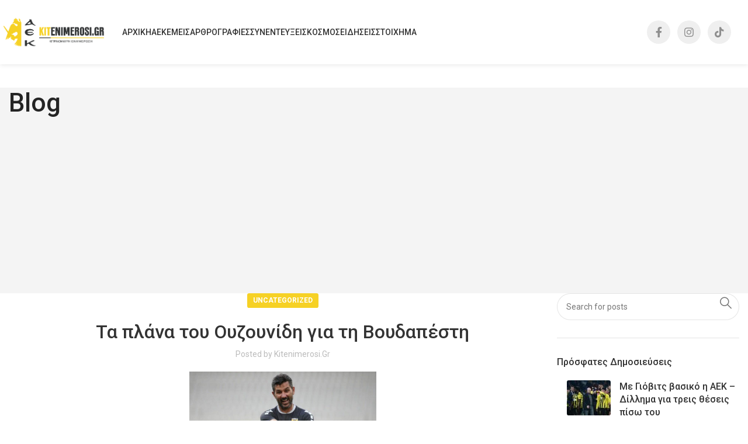

--- FILE ---
content_type: text/html; charset=UTF-8
request_url: https://kitenimerosi.gr/uncategorized/blog-post_932-13/
body_size: 29616
content:
<!DOCTYPE html>
<html lang="el">
<head>
	<!-- Google tag (gtag.js) -->
<script async src="https://www.googletagmanager.com/gtag/js?id=G-HH1XCZL36S"></script>
<script>
  window.dataLayer = window.dataLayer || [];
  function gtag(){dataLayer.push(arguments);}
  gtag('js', new Date());

  gtag('config', 'G-HH1XCZL36S');
</script>
	<meta charset="UTF-8">
	<link rel="profile" href="https://gmpg.org/xfn/11">
	<link rel="pingback" href="https://kitenimerosi.gr/xmlrpc.php">

	<meta name='robots' content='index, follow, max-image-preview:large, max-snippet:-1, max-video-preview:-1' />

	<!-- This site is optimized with the Yoast SEO plugin v26.6 - https://yoast.com/wordpress/plugins/seo/ -->
	<title>Τα πλάνα του Ουζουνίδη για τη Βουδαπέστη | Κitenimerosi.gr</title>
	<link rel="canonical" href="https://kitenimerosi.gr/uncategorized/blog-post_932-13/" />
	<meta property="og:locale" content="el_GR" />
	<meta property="og:type" content="article" />
	<meta property="og:title" content="Τα πλάνα του Ουζουνίδη για τη Βουδαπέστη | Κitenimerosi.gr" />
	<meta property="og:description" content="Ξεκίνημα νέας εβδομάδας και η ΑΕΚ μπαίνει στην τελική ευθεία για την αναμέτρηση της Τετάρτης με την Βίντι στη Βουδαπέστη." />
	<meta property="og:url" content="https://kitenimerosi.gr/uncategorized/blog-post_932-13/" />
	<meta property="og:site_name" content="Κitenimerosi.gr" />
	<meta property="article:publisher" content="https://www.facebook.com/kitenimerosi.gr/" />
	<meta property="article:published_time" content="2018-08-20T06:37:00+00:00" />
	<meta property="article:modified_time" content="2019-10-15T07:18:12+00:00" />
	<meta property="og:image" content="https://kitenimerosi.gr/wp-content/uploads/2018/08/received_971412126378441-1024x584.jpeg" />
	<meta name="author" content="kitenimerosi.gr" />
	<meta name="twitter:card" content="summary_large_image" />
	<meta name="twitter:label1" content="Συντάχθηκε από" />
	<meta name="twitter:data1" content="kitenimerosi.gr" />
	<script type="application/ld+json" class="yoast-schema-graph">{"@context":"https://schema.org","@graph":[{"@type":"WebPage","@id":"https://kitenimerosi.gr/uncategorized/blog-post_932-13/","url":"https://kitenimerosi.gr/uncategorized/blog-post_932-13/","name":"Τα πλάνα του Ουζουνίδη για τη Βουδαπέστη | Κitenimerosi.gr","isPartOf":{"@id":"https://kitenimerosi.gr/#website"},"primaryImageOfPage":{"@id":"https://kitenimerosi.gr/uncategorized/blog-post_932-13/#primaryimage"},"image":{"@id":"https://kitenimerosi.gr/uncategorized/blog-post_932-13/#primaryimage"},"thumbnailUrl":"https://kitenimerosi.gr/wp-content/uploads/2018/08/received_971412126378441-1024x584.jpeg","datePublished":"2018-08-20T06:37:00+00:00","dateModified":"2019-10-15T07:18:12+00:00","author":{"@id":"https://kitenimerosi.gr/#/schema/person/623bc2b0236cf75c728a28dfc8bc7e19"},"breadcrumb":{"@id":"https://kitenimerosi.gr/uncategorized/blog-post_932-13/#breadcrumb"},"inLanguage":"el","potentialAction":[{"@type":"ReadAction","target":["https://kitenimerosi.gr/uncategorized/blog-post_932-13/"]}]},{"@type":"ImageObject","inLanguage":"el","@id":"https://kitenimerosi.gr/uncategorized/blog-post_932-13/#primaryimage","url":"https://kitenimerosi.gr/wp-content/uploads/2018/08/received_971412126378441-1024x584.jpeg","contentUrl":"https://kitenimerosi.gr/wp-content/uploads/2018/08/received_971412126378441-1024x584.jpeg"},{"@type":"BreadcrumbList","@id":"https://kitenimerosi.gr/uncategorized/blog-post_932-13/#breadcrumb","itemListElement":[{"@type":"ListItem","position":1,"name":"Home","item":"https://kitenimerosi.gr/"},{"@type":"ListItem","position":2,"name":"Blog","item":"https://kitenimerosi.gr/blog/"},{"@type":"ListItem","position":3,"name":"Τα πλάνα του Ουζουνίδη για τη Βουδαπέστη"}]},{"@type":"WebSite","@id":"https://kitenimerosi.gr/#website","url":"https://kitenimerosi.gr/","name":"Κitenimerosi.gr","description":"Καθημερινή ειδησεογραφία, ρεπορτάζ, συνεντεύξεις, αφιερώματα","potentialAction":[{"@type":"SearchAction","target":{"@type":"EntryPoint","urlTemplate":"https://kitenimerosi.gr/?s={search_term_string}"},"query-input":{"@type":"PropertyValueSpecification","valueRequired":true,"valueName":"search_term_string"}}],"inLanguage":"el"},{"@type":"Person","@id":"https://kitenimerosi.gr/#/schema/person/623bc2b0236cf75c728a28dfc8bc7e19","name":"kitenimerosi.gr","url":"https://kitenimerosi.gr/author/kitenimerosi/"}]}</script>
	<!-- / Yoast SEO plugin. -->


<link rel='dns-prefetch' href='//fonts.googleapis.com' />
<link rel='dns-prefetch' href='//hcaptcha.com' />
<link rel="alternate" type="application/rss+xml" title="Ροή RSS &raquo; Κitenimerosi.gr" href="https://kitenimerosi.gr/feed/" />
<link rel="alternate" type="application/rss+xml" title="Ροή Σχολίων &raquo; Κitenimerosi.gr" href="https://kitenimerosi.gr/comments/feed/" />
<link rel="alternate" title="oEmbed (JSON)" type="application/json+oembed" href="https://kitenimerosi.gr/wp-json/oembed/1.0/embed?url=https%3A%2F%2Fkitenimerosi.gr%2Funcategorized%2Fblog-post_932-13%2F" />
<link rel="alternate" title="oEmbed (XML)" type="text/xml+oembed" href="https://kitenimerosi.gr/wp-json/oembed/1.0/embed?url=https%3A%2F%2Fkitenimerosi.gr%2Funcategorized%2Fblog-post_932-13%2F&#038;format=xml" />
		<!-- This site uses the Google Analytics by MonsterInsights plugin v9.11.0 - Using Analytics tracking - https://www.monsterinsights.com/ -->
							<script src="//www.googletagmanager.com/gtag/js?id=G-EEPGLHP5PW"  data-cfasync="false" data-wpfc-render="false" type="text/javascript" async></script>
			<script data-cfasync="false" data-wpfc-render="false" type="text/javascript">
				var mi_version = '9.11.0';
				var mi_track_user = true;
				var mi_no_track_reason = '';
								var MonsterInsightsDefaultLocations = {"page_location":"https:\/\/kitenimerosi.gr\/uncategorized\/blog-post_932-13\/"};
								if ( typeof MonsterInsightsPrivacyGuardFilter === 'function' ) {
					var MonsterInsightsLocations = (typeof MonsterInsightsExcludeQuery === 'object') ? MonsterInsightsPrivacyGuardFilter( MonsterInsightsExcludeQuery ) : MonsterInsightsPrivacyGuardFilter( MonsterInsightsDefaultLocations );
				} else {
					var MonsterInsightsLocations = (typeof MonsterInsightsExcludeQuery === 'object') ? MonsterInsightsExcludeQuery : MonsterInsightsDefaultLocations;
				}

								var disableStrs = [
										'ga-disable-G-EEPGLHP5PW',
									];

				/* Function to detect opted out users */
				function __gtagTrackerIsOptedOut() {
					for (var index = 0; index < disableStrs.length; index++) {
						if (document.cookie.indexOf(disableStrs[index] + '=true') > -1) {
							return true;
						}
					}

					return false;
				}

				/* Disable tracking if the opt-out cookie exists. */
				if (__gtagTrackerIsOptedOut()) {
					for (var index = 0; index < disableStrs.length; index++) {
						window[disableStrs[index]] = true;
					}
				}

				/* Opt-out function */
				function __gtagTrackerOptout() {
					for (var index = 0; index < disableStrs.length; index++) {
						document.cookie = disableStrs[index] + '=true; expires=Thu, 31 Dec 2099 23:59:59 UTC; path=/';
						window[disableStrs[index]] = true;
					}
				}

				if ('undefined' === typeof gaOptout) {
					function gaOptout() {
						__gtagTrackerOptout();
					}
				}
								window.dataLayer = window.dataLayer || [];

				window.MonsterInsightsDualTracker = {
					helpers: {},
					trackers: {},
				};
				if (mi_track_user) {
					function __gtagDataLayer() {
						dataLayer.push(arguments);
					}

					function __gtagTracker(type, name, parameters) {
						if (!parameters) {
							parameters = {};
						}

						if (parameters.send_to) {
							__gtagDataLayer.apply(null, arguments);
							return;
						}

						if (type === 'event') {
														parameters.send_to = monsterinsights_frontend.v4_id;
							var hookName = name;
							if (typeof parameters['event_category'] !== 'undefined') {
								hookName = parameters['event_category'] + ':' + name;
							}

							if (typeof MonsterInsightsDualTracker.trackers[hookName] !== 'undefined') {
								MonsterInsightsDualTracker.trackers[hookName](parameters);
							} else {
								__gtagDataLayer('event', name, parameters);
							}
							
						} else {
							__gtagDataLayer.apply(null, arguments);
						}
					}

					__gtagTracker('js', new Date());
					__gtagTracker('set', {
						'developer_id.dZGIzZG': true,
											});
					if ( MonsterInsightsLocations.page_location ) {
						__gtagTracker('set', MonsterInsightsLocations);
					}
										__gtagTracker('config', 'G-EEPGLHP5PW', {"forceSSL":"true","link_attribution":"true"} );
										window.gtag = __gtagTracker;										(function () {
						/* https://developers.google.com/analytics/devguides/collection/analyticsjs/ */
						/* ga and __gaTracker compatibility shim. */
						var noopfn = function () {
							return null;
						};
						var newtracker = function () {
							return new Tracker();
						};
						var Tracker = function () {
							return null;
						};
						var p = Tracker.prototype;
						p.get = noopfn;
						p.set = noopfn;
						p.send = function () {
							var args = Array.prototype.slice.call(arguments);
							args.unshift('send');
							__gaTracker.apply(null, args);
						};
						var __gaTracker = function () {
							var len = arguments.length;
							if (len === 0) {
								return;
							}
							var f = arguments[len - 1];
							if (typeof f !== 'object' || f === null || typeof f.hitCallback !== 'function') {
								if ('send' === arguments[0]) {
									var hitConverted, hitObject = false, action;
									if ('event' === arguments[1]) {
										if ('undefined' !== typeof arguments[3]) {
											hitObject = {
												'eventAction': arguments[3],
												'eventCategory': arguments[2],
												'eventLabel': arguments[4],
												'value': arguments[5] ? arguments[5] : 1,
											}
										}
									}
									if ('pageview' === arguments[1]) {
										if ('undefined' !== typeof arguments[2]) {
											hitObject = {
												'eventAction': 'page_view',
												'page_path': arguments[2],
											}
										}
									}
									if (typeof arguments[2] === 'object') {
										hitObject = arguments[2];
									}
									if (typeof arguments[5] === 'object') {
										Object.assign(hitObject, arguments[5]);
									}
									if ('undefined' !== typeof arguments[1].hitType) {
										hitObject = arguments[1];
										if ('pageview' === hitObject.hitType) {
											hitObject.eventAction = 'page_view';
										}
									}
									if (hitObject) {
										action = 'timing' === arguments[1].hitType ? 'timing_complete' : hitObject.eventAction;
										hitConverted = mapArgs(hitObject);
										__gtagTracker('event', action, hitConverted);
									}
								}
								return;
							}

							function mapArgs(args) {
								var arg, hit = {};
								var gaMap = {
									'eventCategory': 'event_category',
									'eventAction': 'event_action',
									'eventLabel': 'event_label',
									'eventValue': 'event_value',
									'nonInteraction': 'non_interaction',
									'timingCategory': 'event_category',
									'timingVar': 'name',
									'timingValue': 'value',
									'timingLabel': 'event_label',
									'page': 'page_path',
									'location': 'page_location',
									'title': 'page_title',
									'referrer' : 'page_referrer',
								};
								for (arg in args) {
																		if (!(!args.hasOwnProperty(arg) || !gaMap.hasOwnProperty(arg))) {
										hit[gaMap[arg]] = args[arg];
									} else {
										hit[arg] = args[arg];
									}
								}
								return hit;
							}

							try {
								f.hitCallback();
							} catch (ex) {
							}
						};
						__gaTracker.create = newtracker;
						__gaTracker.getByName = newtracker;
						__gaTracker.getAll = function () {
							return [];
						};
						__gaTracker.remove = noopfn;
						__gaTracker.loaded = true;
						window['__gaTracker'] = __gaTracker;
					})();
									} else {
										console.log("");
					(function () {
						function __gtagTracker() {
							return null;
						}

						window['__gtagTracker'] = __gtagTracker;
						window['gtag'] = __gtagTracker;
					})();
									}
			</script>
							<!-- / Google Analytics by MonsterInsights -->
		<style id='wp-img-auto-sizes-contain-inline-css' type='text/css'>
img:is([sizes=auto i],[sizes^="auto," i]){contain-intrinsic-size:3000px 1500px}
/*# sourceURL=wp-img-auto-sizes-contain-inline-css */
</style>
<style id='wp-block-library-inline-css' type='text/css'>
:root{--wp-block-synced-color:#7a00df;--wp-block-synced-color--rgb:122,0,223;--wp-bound-block-color:var(--wp-block-synced-color);--wp-editor-canvas-background:#ddd;--wp-admin-theme-color:#007cba;--wp-admin-theme-color--rgb:0,124,186;--wp-admin-theme-color-darker-10:#006ba1;--wp-admin-theme-color-darker-10--rgb:0,107,160.5;--wp-admin-theme-color-darker-20:#005a87;--wp-admin-theme-color-darker-20--rgb:0,90,135;--wp-admin-border-width-focus:2px}@media (min-resolution:192dpi){:root{--wp-admin-border-width-focus:1.5px}}.wp-element-button{cursor:pointer}:root .has-very-light-gray-background-color{background-color:#eee}:root .has-very-dark-gray-background-color{background-color:#313131}:root .has-very-light-gray-color{color:#eee}:root .has-very-dark-gray-color{color:#313131}:root .has-vivid-green-cyan-to-vivid-cyan-blue-gradient-background{background:linear-gradient(135deg,#00d084,#0693e3)}:root .has-purple-crush-gradient-background{background:linear-gradient(135deg,#34e2e4,#4721fb 50%,#ab1dfe)}:root .has-hazy-dawn-gradient-background{background:linear-gradient(135deg,#faaca8,#dad0ec)}:root .has-subdued-olive-gradient-background{background:linear-gradient(135deg,#fafae1,#67a671)}:root .has-atomic-cream-gradient-background{background:linear-gradient(135deg,#fdd79a,#004a59)}:root .has-nightshade-gradient-background{background:linear-gradient(135deg,#330968,#31cdcf)}:root .has-midnight-gradient-background{background:linear-gradient(135deg,#020381,#2874fc)}:root{--wp--preset--font-size--normal:16px;--wp--preset--font-size--huge:42px}.has-regular-font-size{font-size:1em}.has-larger-font-size{font-size:2.625em}.has-normal-font-size{font-size:var(--wp--preset--font-size--normal)}.has-huge-font-size{font-size:var(--wp--preset--font-size--huge)}.has-text-align-center{text-align:center}.has-text-align-left{text-align:left}.has-text-align-right{text-align:right}.has-fit-text{white-space:nowrap!important}#end-resizable-editor-section{display:none}.aligncenter{clear:both}.items-justified-left{justify-content:flex-start}.items-justified-center{justify-content:center}.items-justified-right{justify-content:flex-end}.items-justified-space-between{justify-content:space-between}.screen-reader-text{border:0;clip-path:inset(50%);height:1px;margin:-1px;overflow:hidden;padding:0;position:absolute;width:1px;word-wrap:normal!important}.screen-reader-text:focus{background-color:#ddd;clip-path:none;color:#444;display:block;font-size:1em;height:auto;left:5px;line-height:normal;padding:15px 23px 14px;text-decoration:none;top:5px;width:auto;z-index:100000}html :where(.has-border-color){border-style:solid}html :where([style*=border-top-color]){border-top-style:solid}html :where([style*=border-right-color]){border-right-style:solid}html :where([style*=border-bottom-color]){border-bottom-style:solid}html :where([style*=border-left-color]){border-left-style:solid}html :where([style*=border-width]){border-style:solid}html :where([style*=border-top-width]){border-top-style:solid}html :where([style*=border-right-width]){border-right-style:solid}html :where([style*=border-bottom-width]){border-bottom-style:solid}html :where([style*=border-left-width]){border-left-style:solid}html :where(img[class*=wp-image-]){height:auto;max-width:100%}:where(figure){margin:0 0 1em}html :where(.is-position-sticky){--wp-admin--admin-bar--position-offset:var(--wp-admin--admin-bar--height,0px)}@media screen and (max-width:600px){html :where(.is-position-sticky){--wp-admin--admin-bar--position-offset:0px}}

/*# sourceURL=wp-block-library-inline-css */
</style><style id='global-styles-inline-css' type='text/css'>
:root{--wp--preset--aspect-ratio--square: 1;--wp--preset--aspect-ratio--4-3: 4/3;--wp--preset--aspect-ratio--3-4: 3/4;--wp--preset--aspect-ratio--3-2: 3/2;--wp--preset--aspect-ratio--2-3: 2/3;--wp--preset--aspect-ratio--16-9: 16/9;--wp--preset--aspect-ratio--9-16: 9/16;--wp--preset--color--black: #000000;--wp--preset--color--cyan-bluish-gray: #abb8c3;--wp--preset--color--white: #ffffff;--wp--preset--color--pale-pink: #f78da7;--wp--preset--color--vivid-red: #cf2e2e;--wp--preset--color--luminous-vivid-orange: #ff6900;--wp--preset--color--luminous-vivid-amber: #fcb900;--wp--preset--color--light-green-cyan: #7bdcb5;--wp--preset--color--vivid-green-cyan: #00d084;--wp--preset--color--pale-cyan-blue: #8ed1fc;--wp--preset--color--vivid-cyan-blue: #0693e3;--wp--preset--color--vivid-purple: #9b51e0;--wp--preset--gradient--vivid-cyan-blue-to-vivid-purple: linear-gradient(135deg,rgb(6,147,227) 0%,rgb(155,81,224) 100%);--wp--preset--gradient--light-green-cyan-to-vivid-green-cyan: linear-gradient(135deg,rgb(122,220,180) 0%,rgb(0,208,130) 100%);--wp--preset--gradient--luminous-vivid-amber-to-luminous-vivid-orange: linear-gradient(135deg,rgb(252,185,0) 0%,rgb(255,105,0) 100%);--wp--preset--gradient--luminous-vivid-orange-to-vivid-red: linear-gradient(135deg,rgb(255,105,0) 0%,rgb(207,46,46) 100%);--wp--preset--gradient--very-light-gray-to-cyan-bluish-gray: linear-gradient(135deg,rgb(238,238,238) 0%,rgb(169,184,195) 100%);--wp--preset--gradient--cool-to-warm-spectrum: linear-gradient(135deg,rgb(74,234,220) 0%,rgb(151,120,209) 20%,rgb(207,42,186) 40%,rgb(238,44,130) 60%,rgb(251,105,98) 80%,rgb(254,248,76) 100%);--wp--preset--gradient--blush-light-purple: linear-gradient(135deg,rgb(255,206,236) 0%,rgb(152,150,240) 100%);--wp--preset--gradient--blush-bordeaux: linear-gradient(135deg,rgb(254,205,165) 0%,rgb(254,45,45) 50%,rgb(107,0,62) 100%);--wp--preset--gradient--luminous-dusk: linear-gradient(135deg,rgb(255,203,112) 0%,rgb(199,81,192) 50%,rgb(65,88,208) 100%);--wp--preset--gradient--pale-ocean: linear-gradient(135deg,rgb(255,245,203) 0%,rgb(182,227,212) 50%,rgb(51,167,181) 100%);--wp--preset--gradient--electric-grass: linear-gradient(135deg,rgb(202,248,128) 0%,rgb(113,206,126) 100%);--wp--preset--gradient--midnight: linear-gradient(135deg,rgb(2,3,129) 0%,rgb(40,116,252) 100%);--wp--preset--font-size--small: 13px;--wp--preset--font-size--medium: 20px;--wp--preset--font-size--large: 36px;--wp--preset--font-size--x-large: 42px;--wp--preset--spacing--20: 0.44rem;--wp--preset--spacing--30: 0.67rem;--wp--preset--spacing--40: 1rem;--wp--preset--spacing--50: 1.5rem;--wp--preset--spacing--60: 2.25rem;--wp--preset--spacing--70: 3.38rem;--wp--preset--spacing--80: 5.06rem;--wp--preset--shadow--natural: 6px 6px 9px rgba(0, 0, 0, 0.2);--wp--preset--shadow--deep: 12px 12px 50px rgba(0, 0, 0, 0.4);--wp--preset--shadow--sharp: 6px 6px 0px rgba(0, 0, 0, 0.2);--wp--preset--shadow--outlined: 6px 6px 0px -3px rgb(255, 255, 255), 6px 6px rgb(0, 0, 0);--wp--preset--shadow--crisp: 6px 6px 0px rgb(0, 0, 0);}:where(.is-layout-flex){gap: 0.5em;}:where(.is-layout-grid){gap: 0.5em;}body .is-layout-flex{display: flex;}.is-layout-flex{flex-wrap: wrap;align-items: center;}.is-layout-flex > :is(*, div){margin: 0;}body .is-layout-grid{display: grid;}.is-layout-grid > :is(*, div){margin: 0;}:where(.wp-block-columns.is-layout-flex){gap: 2em;}:where(.wp-block-columns.is-layout-grid){gap: 2em;}:where(.wp-block-post-template.is-layout-flex){gap: 1.25em;}:where(.wp-block-post-template.is-layout-grid){gap: 1.25em;}.has-black-color{color: var(--wp--preset--color--black) !important;}.has-cyan-bluish-gray-color{color: var(--wp--preset--color--cyan-bluish-gray) !important;}.has-white-color{color: var(--wp--preset--color--white) !important;}.has-pale-pink-color{color: var(--wp--preset--color--pale-pink) !important;}.has-vivid-red-color{color: var(--wp--preset--color--vivid-red) !important;}.has-luminous-vivid-orange-color{color: var(--wp--preset--color--luminous-vivid-orange) !important;}.has-luminous-vivid-amber-color{color: var(--wp--preset--color--luminous-vivid-amber) !important;}.has-light-green-cyan-color{color: var(--wp--preset--color--light-green-cyan) !important;}.has-vivid-green-cyan-color{color: var(--wp--preset--color--vivid-green-cyan) !important;}.has-pale-cyan-blue-color{color: var(--wp--preset--color--pale-cyan-blue) !important;}.has-vivid-cyan-blue-color{color: var(--wp--preset--color--vivid-cyan-blue) !important;}.has-vivid-purple-color{color: var(--wp--preset--color--vivid-purple) !important;}.has-black-background-color{background-color: var(--wp--preset--color--black) !important;}.has-cyan-bluish-gray-background-color{background-color: var(--wp--preset--color--cyan-bluish-gray) !important;}.has-white-background-color{background-color: var(--wp--preset--color--white) !important;}.has-pale-pink-background-color{background-color: var(--wp--preset--color--pale-pink) !important;}.has-vivid-red-background-color{background-color: var(--wp--preset--color--vivid-red) !important;}.has-luminous-vivid-orange-background-color{background-color: var(--wp--preset--color--luminous-vivid-orange) !important;}.has-luminous-vivid-amber-background-color{background-color: var(--wp--preset--color--luminous-vivid-amber) !important;}.has-light-green-cyan-background-color{background-color: var(--wp--preset--color--light-green-cyan) !important;}.has-vivid-green-cyan-background-color{background-color: var(--wp--preset--color--vivid-green-cyan) !important;}.has-pale-cyan-blue-background-color{background-color: var(--wp--preset--color--pale-cyan-blue) !important;}.has-vivid-cyan-blue-background-color{background-color: var(--wp--preset--color--vivid-cyan-blue) !important;}.has-vivid-purple-background-color{background-color: var(--wp--preset--color--vivid-purple) !important;}.has-black-border-color{border-color: var(--wp--preset--color--black) !important;}.has-cyan-bluish-gray-border-color{border-color: var(--wp--preset--color--cyan-bluish-gray) !important;}.has-white-border-color{border-color: var(--wp--preset--color--white) !important;}.has-pale-pink-border-color{border-color: var(--wp--preset--color--pale-pink) !important;}.has-vivid-red-border-color{border-color: var(--wp--preset--color--vivid-red) !important;}.has-luminous-vivid-orange-border-color{border-color: var(--wp--preset--color--luminous-vivid-orange) !important;}.has-luminous-vivid-amber-border-color{border-color: var(--wp--preset--color--luminous-vivid-amber) !important;}.has-light-green-cyan-border-color{border-color: var(--wp--preset--color--light-green-cyan) !important;}.has-vivid-green-cyan-border-color{border-color: var(--wp--preset--color--vivid-green-cyan) !important;}.has-pale-cyan-blue-border-color{border-color: var(--wp--preset--color--pale-cyan-blue) !important;}.has-vivid-cyan-blue-border-color{border-color: var(--wp--preset--color--vivid-cyan-blue) !important;}.has-vivid-purple-border-color{border-color: var(--wp--preset--color--vivid-purple) !important;}.has-vivid-cyan-blue-to-vivid-purple-gradient-background{background: var(--wp--preset--gradient--vivid-cyan-blue-to-vivid-purple) !important;}.has-light-green-cyan-to-vivid-green-cyan-gradient-background{background: var(--wp--preset--gradient--light-green-cyan-to-vivid-green-cyan) !important;}.has-luminous-vivid-amber-to-luminous-vivid-orange-gradient-background{background: var(--wp--preset--gradient--luminous-vivid-amber-to-luminous-vivid-orange) !important;}.has-luminous-vivid-orange-to-vivid-red-gradient-background{background: var(--wp--preset--gradient--luminous-vivid-orange-to-vivid-red) !important;}.has-very-light-gray-to-cyan-bluish-gray-gradient-background{background: var(--wp--preset--gradient--very-light-gray-to-cyan-bluish-gray) !important;}.has-cool-to-warm-spectrum-gradient-background{background: var(--wp--preset--gradient--cool-to-warm-spectrum) !important;}.has-blush-light-purple-gradient-background{background: var(--wp--preset--gradient--blush-light-purple) !important;}.has-blush-bordeaux-gradient-background{background: var(--wp--preset--gradient--blush-bordeaux) !important;}.has-luminous-dusk-gradient-background{background: var(--wp--preset--gradient--luminous-dusk) !important;}.has-pale-ocean-gradient-background{background: var(--wp--preset--gradient--pale-ocean) !important;}.has-electric-grass-gradient-background{background: var(--wp--preset--gradient--electric-grass) !important;}.has-midnight-gradient-background{background: var(--wp--preset--gradient--midnight) !important;}.has-small-font-size{font-size: var(--wp--preset--font-size--small) !important;}.has-medium-font-size{font-size: var(--wp--preset--font-size--medium) !important;}.has-large-font-size{font-size: var(--wp--preset--font-size--large) !important;}.has-x-large-font-size{font-size: var(--wp--preset--font-size--x-large) !important;}
/*# sourceURL=global-styles-inline-css */
</style>

<style id='classic-theme-styles-inline-css' type='text/css'>
/*! This file is auto-generated */
.wp-block-button__link{color:#fff;background-color:#32373c;border-radius:9999px;box-shadow:none;text-decoration:none;padding:calc(.667em + 2px) calc(1.333em + 2px);font-size:1.125em}.wp-block-file__button{background:#32373c;color:#fff;text-decoration:none}
/*# sourceURL=/wp-includes/css/classic-themes.min.css */
</style>
<style id='woocommerce-inline-inline-css' type='text/css'>
.woocommerce form .form-row .required { visibility: visible; }
/*# sourceURL=woocommerce-inline-inline-css */
</style>
<link rel='stylesheet' id='js_composer_front-css' href='https://kitenimerosi.gr/wp-content/plugins/js_composer/assets/css/js_composer.min.css?ver=7.9' type='text/css' media='all' />
<link rel='stylesheet' id='bootstrap-css' href='https://kitenimerosi.gr/wp-content/themes/woodmart/css/bootstrap-light.min.css?ver=7.6.0' type='text/css' media='all' />
<link rel='stylesheet' id='woodmart-style-css' href='https://kitenimerosi.gr/wp-content/themes/woodmart/css/parts/base.min.css?ver=7.6.0' type='text/css' media='all' />
<link rel='stylesheet' id='wd-widget-wd-recent-posts-css' href='https://kitenimerosi.gr/wp-content/themes/woodmart/css/parts/widget-wd-recent-posts.min.css?ver=7.6.0' type='text/css' media='all' />
<link rel='stylesheet' id='wd-widget-wd-layered-nav-css' href='https://kitenimerosi.gr/wp-content/themes/woodmart/css/parts/woo-widget-wd-layered-nav.min.css?ver=7.6.0' type='text/css' media='all' />
<link rel='stylesheet' id='wd-woo-mod-swatches-base-css' href='https://kitenimerosi.gr/wp-content/themes/woodmart/css/parts/woo-mod-swatches-base.min.css?ver=7.6.0' type='text/css' media='all' />
<link rel='stylesheet' id='wd-woo-mod-swatches-filter-css' href='https://kitenimerosi.gr/wp-content/themes/woodmart/css/parts/woo-mod-swatches-filter.min.css?ver=7.6.0' type='text/css' media='all' />
<link rel='stylesheet' id='wd-widget-slider-price-filter-css' href='https://kitenimerosi.gr/wp-content/themes/woodmart/css/parts/woo-widget-slider-price-filter.min.css?ver=7.6.0' type='text/css' media='all' />
<link rel='stylesheet' id='wd-blog-single-base-css' href='https://kitenimerosi.gr/wp-content/themes/woodmart/css/parts/blog-single-base.min.css?ver=7.6.0' type='text/css' media='all' />
<link rel='stylesheet' id='wd-blog-base-css' href='https://kitenimerosi.gr/wp-content/themes/woodmart/css/parts/blog-base.min.css?ver=7.6.0' type='text/css' media='all' />
<link rel='stylesheet' id='wd-wp-gutenberg-css' href='https://kitenimerosi.gr/wp-content/themes/woodmart/css/parts/wp-gutenberg.min.css?ver=7.6.0' type='text/css' media='all' />
<link rel='stylesheet' id='wd-wpcf7-css' href='https://kitenimerosi.gr/wp-content/themes/woodmart/css/parts/int-wpcf7.min.css?ver=7.6.0' type='text/css' media='all' />
<link rel='stylesheet' id='wd-revolution-slider-css' href='https://kitenimerosi.gr/wp-content/themes/woodmart/css/parts/int-rev-slider.min.css?ver=7.6.0' type='text/css' media='all' />
<link rel='stylesheet' id='wd-wpbakery-base-css' href='https://kitenimerosi.gr/wp-content/themes/woodmart/css/parts/int-wpb-base.min.css?ver=7.6.0' type='text/css' media='all' />
<link rel='stylesheet' id='wd-wpbakery-base-deprecated-css' href='https://kitenimerosi.gr/wp-content/themes/woodmart/css/parts/int-wpb-base-deprecated.min.css?ver=7.6.0' type='text/css' media='all' />
<link rel='stylesheet' id='wd-woocommerce-base-css' href='https://kitenimerosi.gr/wp-content/themes/woodmart/css/parts/woocommerce-base.min.css?ver=7.6.0' type='text/css' media='all' />
<link rel='stylesheet' id='wd-mod-star-rating-css' href='https://kitenimerosi.gr/wp-content/themes/woodmart/css/parts/mod-star-rating.min.css?ver=7.6.0' type='text/css' media='all' />
<link rel='stylesheet' id='wd-woo-el-track-order-css' href='https://kitenimerosi.gr/wp-content/themes/woodmart/css/parts/woo-el-track-order.min.css?ver=7.6.0' type='text/css' media='all' />
<link rel='stylesheet' id='wd-woocommerce-block-notices-css' href='https://kitenimerosi.gr/wp-content/themes/woodmart/css/parts/woo-mod-block-notices.min.css?ver=7.6.0' type='text/css' media='all' />
<link rel='stylesheet' id='wd-woo-gutenberg-css' href='https://kitenimerosi.gr/wp-content/themes/woodmart/css/parts/woo-gutenberg.min.css?ver=7.6.0' type='text/css' media='all' />
<link rel='stylesheet' id='child-style-css' href='https://kitenimerosi.gr/wp-content/themes/woodmart-child/style.css?ver=7.6.0' type='text/css' media='all' />
<link rel='stylesheet' id='wd-header-base-css' href='https://kitenimerosi.gr/wp-content/themes/woodmart/css/parts/header-base.min.css?ver=7.6.0' type='text/css' media='all' />
<link rel='stylesheet' id='wd-mod-tools-css' href='https://kitenimerosi.gr/wp-content/themes/woodmart/css/parts/mod-tools.min.css?ver=7.6.0' type='text/css' media='all' />
<link rel='stylesheet' id='wd-header-elements-base-css' href='https://kitenimerosi.gr/wp-content/themes/woodmart/css/parts/header-el-base.min.css?ver=7.6.0' type='text/css' media='all' />
<link rel='stylesheet' id='wd-social-icons-css' href='https://kitenimerosi.gr/wp-content/themes/woodmart/css/parts/el-social-icons.min.css?ver=7.6.0' type='text/css' media='all' />
<link rel='stylesheet' id='wd-header-mobile-nav-dropdown-css' href='https://kitenimerosi.gr/wp-content/themes/woodmart/css/parts/header-el-mobile-nav-dropdown.min.css?ver=7.6.0' type='text/css' media='all' />
<link rel='stylesheet' id='wd-page-title-css' href='https://kitenimerosi.gr/wp-content/themes/woodmart/css/parts/page-title.min.css?ver=7.6.0' type='text/css' media='all' />
<link rel='stylesheet' id='wd-page-navigation-css' href='https://kitenimerosi.gr/wp-content/themes/woodmart/css/parts/mod-page-navigation.min.css?ver=7.6.0' type='text/css' media='all' />
<link rel='stylesheet' id='wd-blog-loop-base-old-css' href='https://kitenimerosi.gr/wp-content/themes/woodmart/css/parts/blog-loop-base-old.min.css?ver=7.6.0' type='text/css' media='all' />
<link rel='stylesheet' id='wd-blog-loop-design-masonry-css' href='https://kitenimerosi.gr/wp-content/themes/woodmart/css/parts/blog-loop-design-masonry.min.css?ver=7.6.0' type='text/css' media='all' />
<link rel='stylesheet' id='wd-woo-opt-title-limit-css' href='https://kitenimerosi.gr/wp-content/themes/woodmart/css/parts/woo-opt-title-limit.min.css?ver=7.6.0' type='text/css' media='all' />
<link rel='stylesheet' id='wd-swiper-css' href='https://kitenimerosi.gr/wp-content/themes/woodmart/css/parts/lib-swiper.min.css?ver=7.6.0' type='text/css' media='all' />
<link rel='stylesheet' id='wd-swiper-arrows-css' href='https://kitenimerosi.gr/wp-content/themes/woodmart/css/parts/lib-swiper-arrows.min.css?ver=7.6.0' type='text/css' media='all' />
<link rel='stylesheet' id='wd-swiper-pagin-css' href='https://kitenimerosi.gr/wp-content/themes/woodmart/css/parts/lib-swiper-pagin.min.css?ver=7.6.0' type='text/css' media='all' />
<link rel='stylesheet' id='wd-mod-comments-css' href='https://kitenimerosi.gr/wp-content/themes/woodmart/css/parts/mod-comments.min.css?ver=7.6.0' type='text/css' media='all' />
<link rel='stylesheet' id='wd-off-canvas-sidebar-css' href='https://kitenimerosi.gr/wp-content/themes/woodmart/css/parts/opt-off-canvas-sidebar.min.css?ver=7.6.0' type='text/css' media='all' />
<link rel='stylesheet' id='wd-wd-search-form-css' href='https://kitenimerosi.gr/wp-content/themes/woodmart/css/parts/wd-search-form.min.css?ver=7.6.0' type='text/css' media='all' />
<link rel='stylesheet' id='wd-widget-collapse-css' href='https://kitenimerosi.gr/wp-content/themes/woodmart/css/parts/opt-widget-collapse.min.css?ver=7.6.0' type='text/css' media='all' />
<link rel='stylesheet' id='wd-footer-base-css' href='https://kitenimerosi.gr/wp-content/themes/woodmart/css/parts/footer-base.min.css?ver=7.6.0' type='text/css' media='all' />
<link rel='stylesheet' id='wd-text-block-css' href='https://kitenimerosi.gr/wp-content/themes/woodmart/css/parts/el-text-block.min.css?ver=7.6.0' type='text/css' media='all' />
<link rel='stylesheet' id='wd-section-title-css' href='https://kitenimerosi.gr/wp-content/themes/woodmart/css/parts/el-section-title.min.css?ver=7.6.0' type='text/css' media='all' />
<link rel='stylesheet' id='wd-mod-highlighted-text-css' href='https://kitenimerosi.gr/wp-content/themes/woodmart/css/parts/mod-highlighted-text.min.css?ver=7.6.0' type='text/css' media='all' />
<link rel='stylesheet' id='wd-list-css' href='https://kitenimerosi.gr/wp-content/themes/woodmart/css/parts/el-list.min.css?ver=7.6.0' type='text/css' media='all' />
<link rel='stylesheet' id='wd-scroll-top-css' href='https://kitenimerosi.gr/wp-content/themes/woodmart/css/parts/opt-scrolltotop.min.css?ver=7.6.0' type='text/css' media='all' />
<link rel='stylesheet' id='wd-mod-sticky-sidebar-opener-css' href='https://kitenimerosi.gr/wp-content/themes/woodmart/css/parts/mod-sticky-sidebar-opener.min.css?ver=7.6.0' type='text/css' media='all' />
<link rel='stylesheet' id='xts-google-fonts-css' href='https://fonts.googleapis.com/css?family=Roboto%3A400%2C700%2C500%7CReadex+Pro%3A400%2C600%2C500&#038;ver=7.6.0' type='text/css' media='all' />
<script type="text/javascript" src="https://kitenimerosi.gr/wp-content/plugins/google-analytics-for-wordpress/assets/js/frontend-gtag.min.js?ver=9.11.0" id="monsterinsights-frontend-script-js" async="async" data-wp-strategy="async"></script>
<script data-cfasync="false" data-wpfc-render="false" type="text/javascript" id='monsterinsights-frontend-script-js-extra'>/* <![CDATA[ */
var monsterinsights_frontend = {"js_events_tracking":"true","download_extensions":"doc,pdf,ppt,zip,xls,docx,pptx,xlsx","inbound_paths":"[{\"path\":\"\\\/go\\\/\",\"label\":\"affiliate\"},{\"path\":\"\\\/recommend\\\/\",\"label\":\"affiliate\"}]","home_url":"https:\/\/kitenimerosi.gr","hash_tracking":"false","v4_id":"G-EEPGLHP5PW"};/* ]]> */
</script>
<script type="text/javascript" src="https://kitenimerosi.gr/wp-includes/js/jquery/jquery.min.js?ver=3.7.1" id="jquery-core-js"></script>
<script type="text/javascript" src="https://kitenimerosi.gr/wp-includes/js/jquery/jquery-migrate.min.js?ver=3.4.1" id="jquery-migrate-js"></script>
<script type="text/javascript" src="https://kitenimerosi.gr/wp-content/plugins/woocommerce/assets/js/jquery-blockui/jquery.blockUI.min.js?ver=2.7.0-wc.10.4.3" id="wc-jquery-blockui-js" data-wp-strategy="defer"></script>
<script type="text/javascript" id="wc-add-to-cart-js-extra">
/* <![CDATA[ */
var wc_add_to_cart_params = {"ajax_url":"/wp-admin/admin-ajax.php","wc_ajax_url":"/?wc-ajax=%%endpoint%%","i18n_view_cart":"\u039a\u03b1\u03bb\u03ac\u03b8\u03b9","cart_url":"https://kitenimerosi.gr","is_cart":"","cart_redirect_after_add":"no"};
//# sourceURL=wc-add-to-cart-js-extra
/* ]]> */
</script>
<script type="text/javascript" src="https://kitenimerosi.gr/wp-content/plugins/woocommerce/assets/js/frontend/add-to-cart.min.js?ver=10.4.3" id="wc-add-to-cart-js" data-wp-strategy="defer"></script>
<script type="text/javascript" src="https://kitenimerosi.gr/wp-content/plugins/woocommerce/assets/js/js-cookie/js.cookie.min.js?ver=2.1.4-wc.10.4.3" id="wc-js-cookie-js" defer="defer" data-wp-strategy="defer"></script>
<script type="text/javascript" id="woocommerce-js-extra">
/* <![CDATA[ */
var woocommerce_params = {"ajax_url":"/wp-admin/admin-ajax.php","wc_ajax_url":"/?wc-ajax=%%endpoint%%","i18n_password_show":"\u0395\u03bc\u03c6\u03ac\u03bd\u03b9\u03c3\u03b7 \u03c3\u03c5\u03bd\u03b8\u03b7\u03bc\u03b1\u03c4\u03b9\u03ba\u03bf\u03cd","i18n_password_hide":"\u0391\u03c0\u03cc\u03ba\u03c1\u03c5\u03c8\u03b7 \u03c3\u03c5\u03bd\u03b8\u03b7\u03bc\u03b1\u03c4\u03b9\u03ba\u03bf\u03cd"};
//# sourceURL=woocommerce-js-extra
/* ]]> */
</script>
<script type="text/javascript" src="https://kitenimerosi.gr/wp-content/plugins/woocommerce/assets/js/frontend/woocommerce.min.js?ver=10.4.3" id="woocommerce-js" defer="defer" data-wp-strategy="defer"></script>
<script type="text/javascript" src="https://kitenimerosi.gr/wp-content/plugins/js_composer/assets/js/vendors/woocommerce-add-to-cart.js?ver=7.9" id="vc_woocommerce-add-to-cart-js-js"></script>
<script type="text/javascript" src="https://kitenimerosi.gr/wp-content/themes/woodmart/js/libs/device.min.js?ver=7.6.0" id="wd-device-library-js"></script>
<script type="text/javascript" src="https://kitenimerosi.gr/wp-content/themes/woodmart/js/scripts/global/scrollBar.min.js?ver=7.6.0" id="wd-scrollbar-js"></script>
<script></script><link rel="https://api.w.org/" href="https://kitenimerosi.gr/wp-json/" /><link rel="alternate" title="JSON" type="application/json" href="https://kitenimerosi.gr/wp-json/wp/v2/posts/20407" /><link rel="EditURI" type="application/rsd+xml" title="RSD" href="https://kitenimerosi.gr/xmlrpc.php?rsd" />

<link rel='shortlink' href='https://kitenimerosi.gr/?p=20407' />
<style>
.h-captcha{position:relative;display:block;margin-bottom:2rem;padding:0;clear:both}.h-captcha[data-size="normal"]{width:302px;height:76px}.h-captcha[data-size="compact"]{width:158px;height:138px}.h-captcha[data-size="invisible"]{display:none}.h-captcha iframe{z-index:1}.h-captcha::before{content:"";display:block;position:absolute;top:0;left:0;background:url(https://kitenimerosi.gr/wp-content/plugins/hcaptcha-for-forms-and-more/assets/images/hcaptcha-div-logo.svg) no-repeat;border:1px solid #fff0;border-radius:4px;box-sizing:border-box}.h-captcha::after{content:"The hCaptcha loading is delayed until user interaction.";font-family:-apple-system,system-ui,BlinkMacSystemFont,"Segoe UI",Roboto,Oxygen,Ubuntu,"Helvetica Neue",Arial,sans-serif;font-size:10px;font-weight:500;position:absolute;top:0;bottom:0;left:0;right:0;box-sizing:border-box;color:#bf1722;opacity:0}.h-captcha:not(:has(iframe))::after{animation:hcap-msg-fade-in .3s ease forwards;animation-delay:2s}.h-captcha:has(iframe)::after{animation:none;opacity:0}@keyframes hcap-msg-fade-in{to{opacity:1}}.h-captcha[data-size="normal"]::before{width:302px;height:76px;background-position:93.8% 28%}.h-captcha[data-size="normal"]::after{width:302px;height:76px;display:flex;flex-wrap:wrap;align-content:center;line-height:normal;padding:0 75px 0 10px}.h-captcha[data-size="compact"]::before{width:158px;height:138px;background-position:49.9% 78.8%}.h-captcha[data-size="compact"]::after{width:158px;height:138px;text-align:center;line-height:normal;padding:24px 10px 10px 10px}.h-captcha[data-theme="light"]::before,body.is-light-theme .h-captcha[data-theme="auto"]::before,.h-captcha[data-theme="auto"]::before{background-color:#fafafa;border:1px solid #e0e0e0}.h-captcha[data-theme="dark"]::before,body.is-dark-theme .h-captcha[data-theme="auto"]::before,html.wp-dark-mode-active .h-captcha[data-theme="auto"]::before,html.drdt-dark-mode .h-captcha[data-theme="auto"]::before{background-image:url(https://kitenimerosi.gr/wp-content/plugins/hcaptcha-for-forms-and-more/assets/images/hcaptcha-div-logo-white.svg);background-repeat:no-repeat;background-color:#333;border:1px solid #f5f5f5}@media (prefers-color-scheme:dark){.h-captcha[data-theme="auto"]::before{background-image:url(https://kitenimerosi.gr/wp-content/plugins/hcaptcha-for-forms-and-more/assets/images/hcaptcha-div-logo-white.svg);background-repeat:no-repeat;background-color:#333;border:1px solid #f5f5f5}}.h-captcha[data-theme="custom"]::before{background-color:initial}.h-captcha[data-size="invisible"]::before,.h-captcha[data-size="invisible"]::after{display:none}.h-captcha iframe{position:relative}div[style*="z-index: 2147483647"] div[style*="border-width: 11px"][style*="position: absolute"][style*="pointer-events: none"]{border-style:none}
</style>
<meta name="theme-color" content="rgb(246,209,37)">					<meta name="viewport" content="width=device-width, initial-scale=1.0, maximum-scale=1.0, user-scalable=no">
										<noscript><style>.woocommerce-product-gallery{ opacity: 1 !important; }</style></noscript>
	<meta name="generator" content="Powered by WPBakery Page Builder - drag and drop page builder for WordPress."/>
<meta name="generator" content="Powered by Slider Revolution 6.7.18 - responsive, Mobile-Friendly Slider Plugin for WordPress with comfortable drag and drop interface." />
<style>
span[data-name="hcap-cf7"] .h-captcha{margin-bottom:0}span[data-name="hcap-cf7"]~input[type="submit"],span[data-name="hcap-cf7"]~button[type="submit"]{margin-top:2rem}
</style>
<script>function setREVStartSize(e){
			//window.requestAnimationFrame(function() {
				window.RSIW = window.RSIW===undefined ? window.innerWidth : window.RSIW;
				window.RSIH = window.RSIH===undefined ? window.innerHeight : window.RSIH;
				try {
					var pw = document.getElementById(e.c).parentNode.offsetWidth,
						newh;
					pw = pw===0 || isNaN(pw) || (e.l=="fullwidth" || e.layout=="fullwidth") ? window.RSIW : pw;
					e.tabw = e.tabw===undefined ? 0 : parseInt(e.tabw);
					e.thumbw = e.thumbw===undefined ? 0 : parseInt(e.thumbw);
					e.tabh = e.tabh===undefined ? 0 : parseInt(e.tabh);
					e.thumbh = e.thumbh===undefined ? 0 : parseInt(e.thumbh);
					e.tabhide = e.tabhide===undefined ? 0 : parseInt(e.tabhide);
					e.thumbhide = e.thumbhide===undefined ? 0 : parseInt(e.thumbhide);
					e.mh = e.mh===undefined || e.mh=="" || e.mh==="auto" ? 0 : parseInt(e.mh,0);
					if(e.layout==="fullscreen" || e.l==="fullscreen")
						newh = Math.max(e.mh,window.RSIH);
					else{
						e.gw = Array.isArray(e.gw) ? e.gw : [e.gw];
						for (var i in e.rl) if (e.gw[i]===undefined || e.gw[i]===0) e.gw[i] = e.gw[i-1];
						e.gh = e.el===undefined || e.el==="" || (Array.isArray(e.el) && e.el.length==0)? e.gh : e.el;
						e.gh = Array.isArray(e.gh) ? e.gh : [e.gh];
						for (var i in e.rl) if (e.gh[i]===undefined || e.gh[i]===0) e.gh[i] = e.gh[i-1];
											
						var nl = new Array(e.rl.length),
							ix = 0,
							sl;
						e.tabw = e.tabhide>=pw ? 0 : e.tabw;
						e.thumbw = e.thumbhide>=pw ? 0 : e.thumbw;
						e.tabh = e.tabhide>=pw ? 0 : e.tabh;
						e.thumbh = e.thumbhide>=pw ? 0 : e.thumbh;
						for (var i in e.rl) nl[i] = e.rl[i]<window.RSIW ? 0 : e.rl[i];
						sl = nl[0];
						for (var i in nl) if (sl>nl[i] && nl[i]>0) { sl = nl[i]; ix=i;}
						var m = pw>(e.gw[ix]+e.tabw+e.thumbw) ? 1 : (pw-(e.tabw+e.thumbw)) / (e.gw[ix]);
						newh =  (e.gh[ix] * m) + (e.tabh + e.thumbh);
					}
					var el = document.getElementById(e.c);
					if (el!==null && el) el.style.height = newh+"px";
					el = document.getElementById(e.c+"_wrapper");
					if (el!==null && el) {
						el.style.height = newh+"px";
						el.style.display = "block";
					}
				} catch(e){
					console.log("Failure at Presize of Slider:" + e)
				}
			//});
		  };</script>
<style>
		
		</style><noscript><style> .wpb_animate_when_almost_visible { opacity: 1; }</style></noscript>			<style id="wd-style-header_505466-css" data-type="wd-style-header_505466">
				:root{
	--wd-top-bar-h: .00001px;
	--wd-top-bar-sm-h: .00001px;
	--wd-top-bar-sticky-h: .00001px;
	--wd-top-bar-brd-w: .00001px;

	--wd-header-general-h: .00001px;
	--wd-header-general-sm-h: 50px;
	--wd-header-general-sticky-h: .00001px;
	--wd-header-general-brd-w: .00001px;

	--wd-header-bottom-h: 110px;
	--wd-header-bottom-sm-h: 65px;
	--wd-header-bottom-sticky-h: 70px;
	--wd-header-bottom-brd-w: .00001px;

	--wd-header-clone-h: .00001px;

	--wd-header-brd-w: calc(var(--wd-top-bar-brd-w) + var(--wd-header-general-brd-w) + var(--wd-header-bottom-brd-w));
	--wd-header-h: calc(var(--wd-top-bar-h) + var(--wd-header-general-h) + var(--wd-header-bottom-h) + var(--wd-header-brd-w));
	--wd-header-sticky-h: calc(var(--wd-top-bar-sticky-h) + var(--wd-header-general-sticky-h) + var(--wd-header-bottom-sticky-h) + var(--wd-header-clone-h) + var(--wd-header-brd-w));
	--wd-header-sm-h: calc(var(--wd-top-bar-sm-h) + var(--wd-header-general-sm-h) + var(--wd-header-bottom-sm-h) + var(--wd-header-brd-w));
}






.whb-header-bottom .wd-dropdown {
	margin-top: 35px;
}

.whb-header-bottom .wd-dropdown:after {
	height: 45px;
}

.whb-sticked .whb-header-bottom .wd-dropdown:not(.sub-sub-menu) {
	margin-top: 15px;
}

.whb-sticked .whb-header-bottom .wd-dropdown:not(.sub-sub-menu):after {
	height: 25px;
}


		
.whb-general-header {
	background-color: rgba(255, 255, 255, 1);
}
			</style>
						<style id="wd-style-theme_settings_default-css" data-type="wd-style-theme_settings_default">
				@font-face {
	font-weight: normal;
	font-style: normal;
	font-family: "woodmart-font";
	src: url("//kitenimerosi.gr/wp-content/themes/woodmart/fonts/woodmart-font-3-400.woff2?v=7.6.0") format("woff2");
}

:root {
	--wd-text-font: "Roboto", Arial, Helvetica, sans-serif;
	--wd-text-font-weight: 400;
	--wd-text-color: #777777;
	--wd-text-font-size: 16px;
	--wd-title-font: "Roboto", Arial, Helvetica, sans-serif;
	--wd-title-font-weight: 500;
	--wd-title-color: #242424;
	--wd-entities-title-font: "Roboto", Arial, Helvetica, sans-serif;
	--wd-entities-title-font-weight: 500;
	--wd-entities-title-color: #333333;
	--wd-entities-title-color-hover: rgb(51 51 51 / 65%);
	--wd-alternative-font: "Roboto", Arial, Helvetica, sans-serif;
	--wd-widget-title-font: "Roboto", Arial, Helvetica, sans-serif;
	--wd-widget-title-font-weight: 500;
	--wd-widget-title-transform: capitalize;
	--wd-widget-title-color: #333;
	--wd-widget-title-font-size: 16px;
	--wd-header-el-font: "Roboto", Arial, Helvetica, sans-serif;
	--wd-header-el-font-weight: 500;
	--wd-header-el-transform: capitalize;
	--wd-header-el-font-size: 14px;
	--wd-primary-color: rgb(246,209,37);
	--wd-alternative-color: rgb(51,51,51);
	--wd-link-color: #333333;
	--wd-link-color-hover: rgb(246,209,37);
	--btn-default-bgcolor: rgb(246,209,37);
	--btn-default-bgcolor-hover: rgb(246,209,37);
	--btn-accented-bgcolor: rgb(246,209,37);
	--btn-accented-bgcolor-hover: rgb(246,209,37);
	--btn-font-family: "Readex Pro", Arial, Helvetica, sans-serif;
	--btn-font-weight: 500;
	--btn-transform: capitalize;
	--wd-form-brd-width: 1px;
	--notices-success-bg: #459647;
	--notices-success-color: #fff;
	--notices-warning-bg: #E0B252;
	--notices-warning-color: #fff;
}
.woodmart-woocommerce-layered-nav .wd-scroll-content {
	max-height: 223px;
}
.wd-popup.wd-age-verify {
	--wd-popup-width: 500px;
}
.wd-popup.wd-promo-popup {
	background-color: #111111;
	background-image: none;
	background-repeat: no-repeat;
	background-size: contain;
	background-position: left center;
	--wd-popup-width: 800px;
}
.page-title-default {
	background-color: rgba(151,151,151,0.11);
	background-image: none;
	background-size: cover;
	background-position: center center;
}
.footer-container {
	background-color: rgb(247,247,247);
	background-image: none;
}
html .wd-nav-mobile > li > a {
	text-transform: capitalize;
}
html .wd-dropdown-menu.wd-design-sized .sub-sub-menu li a, html .wd-dropdown-menu.wd-design-full-width .sub-sub-menu li a, body .wd-dropdown-menu.wd-design-aside .wd-wp-menu > .sub-sub-menu .sub-sub-menu li a, body .wd-dropdown-menu.wd-design-aside .wd-sub-menu .wd-sub-menu .sub-sub-menu li a {
	font-family: "Readex Pro", Arial, Helvetica, sans-serif;
	font-weight: 400;
	font-size: 14px;
	color: rgb(51,51,51);
}
html .wd-dropdown-menu.wd-design-sized .sub-sub-menu li a:hover, html .wd-dropdown-menu.wd-design-full-width .sub-sub-menu li a:hover, body .wd-dropdown-menu.wd-design-aside .wd-wp-menu > .sub-sub-menu .sub-sub-menu  li a:hover, body .wd-dropdown-menu.wd-design-aside .wd-sub-menu .wd-sub-menu .sub-sub-menu li a:hover {
	color: rgb(109,78,236);
}
html table th {
	text-transform: none;
}
.wd-checkout-steps li {
	text-transform: capitalize;
}
html .wd-buy-now-btn {
	color: rgb(36,36,36);
	background: rgb(246, 209, 37);
}
html .wd-buy-now-btn:hover {
	color: rgb(36,36,36);
	background: rgb(246,209,37);
}
body, [class*=color-scheme-light], [class*=color-scheme-dark], .wd-search-form[class*="wd-header-search-form"] form.searchform, .wd-el-search .searchform {
	--wd-form-bg: rgb(255,255,255);
}
.product-labels .product-label.onsale {
	background-color: rgb(255,255,255);
	color: rgb(36,36,36);
}
.product-labels .product-label.new {
	background-color: rgb(255,255,255);
	color: rgb(36,36,36);
}
.product-labels .product-label.featured {
	background-color: rgb(255,255,255);
	color: rgb(36,36,36);
}
.wd-popup.popup-quick-view {
	--wd-popup-width: 920px;
}
:root{
--wd-container-w: 1520px;
--wd-form-brd-radius: 35px;
--btn-default-color: #333;
--btn-default-color-hover: #333;
--btn-accented-color: #fff;
--btn-accented-color-hover: #fff;
--btn-default-brd-radius: 35px;
--btn-default-box-shadow: none;
--btn-default-box-shadow-hover: none;
--btn-accented-brd-radius: 35px;
--btn-accented-box-shadow: none;
--btn-accented-box-shadow-hover: none;
--wd-brd-radius: 5px;
}

@media (min-width: 1520px) {
[data-vc-full-width]:not([data-vc-stretch-content]),
:is(.vc_section, .vc_row).wd-section-stretch {
padding-left: calc((100vw - 1520px - var(--wd-sticky-nav-w) - var(--wd-scroll-w)) / 2);
padding-right: calc((100vw - 1520px - var(--wd-sticky-nav-w) - var(--wd-scroll-w)) / 2);
}
}


			</style>
			<link rel='stylesheet' id='wc-blocks-style-css' href='https://kitenimerosi.gr/wp-content/plugins/woocommerce/assets/client/blocks/wc-blocks.css?ver=wc-10.4.3' type='text/css' media='all' />
<style id='woodmart-inline-css-inline-css' type='text/css'>
#wd-6643316ca3374 .wd-icon {color: #333333;}
/*# sourceURL=woodmart-inline-css-inline-css */
</style>
<link rel='stylesheet' id='rs-plugin-settings-css' href='//kitenimerosi.gr/wp-content/plugins/revslider/sr6/assets/css/rs6.css?ver=6.7.18' type='text/css' media='all' />
<style id='rs-plugin-settings-inline-css' type='text/css'>
#rs-demo-id {}
/*# sourceURL=rs-plugin-settings-inline-css */
</style>
</head>

<body class="wp-singular post-template-default single single-post postid-20407 single-format-standard wp-theme-woodmart wp-child-theme-woodmart-child theme-woodmart woocommerce-no-js wrapper-custom  categories-accordion-on woodmart-ajax-shop-on offcanvas-sidebar-mobile offcanvas-sidebar-tablet wpb-js-composer js-comp-ver-7.9 vc_responsive">
			<script type="text/javascript" id="wd-flicker-fix">// Flicker fix.</script>	
	
	<div class="website-wrapper">
									<header class="whb-header whb-header_505466 whb-full-width whb-sticky-shadow whb-scroll-stick whb-sticky-real">
					<div class="whb-main-header">
	
<div class="whb-row whb-general-header whb-not-sticky-row whb-with-bg whb-without-border whb-color-light whb-hidden-desktop whb-flex-flex-middle">
	<div class="container">
		<div class="whb-flex-row whb-general-header-inner">
			<div class="whb-column whb-col-left whb-visible-lg whb-empty-column">
	</div>
<div class="whb-column whb-col-center whb-visible-lg whb-empty-column">
	</div>
<div class="whb-column whb-col-right whb-visible-lg whb-empty-column">
	</div>
<div class="whb-column whb-mobile-left whb-hidden-lg whb-empty-column">
	</div>
<div class="whb-column whb-mobile-center whb-hidden-lg">
	<div class="site-logo">
	<a href="https://kitenimerosi.gr/" class="wd-logo wd-main-logo" rel="home" aria-label="Site logo">
		<img src="https://kitenimerosi.gr/wp-content/uploads/2019/10/logo-1.png" alt="Κitenimerosi.gr" style="max-width: 150px;" />	</a>
	</div>
</div>
<div class="whb-column whb-mobile-right whb-hidden-lg whb-empty-column">
	</div>
		</div>
	</div>
</div>

<div class="whb-row whb-header-bottom whb-sticky-row whb-without-bg whb-without-border whb-color-dark whb-with-shadow whb-flex-flex-middle">
	<div class="container">
		<div class="whb-flex-row whb-header-bottom-inner">
			<div class="whb-column whb-col-left whb-visible-lg">
	<div class="site-logo">
	<a href="https://kitenimerosi.gr/" class="wd-logo wd-main-logo" rel="home" aria-label="Site logo">
		<img width="387" height="121" src="https://kitenimerosi.gr/wp-content/uploads/2019/10/logo-1.png" class="attachment-full size-full" alt="" style="max-width:174px;" decoding="async" srcset="https://kitenimerosi.gr/wp-content/uploads/2019/10/logo-1.png 387w, https://kitenimerosi.gr/wp-content/uploads/2019/10/logo-1-300x94.png 300w" sizes="(max-width: 387px) 100vw, 387px" />	</a>
	</div>
<div class="whb-space-element " style="width:30px;"></div></div>
<div class="whb-column whb-col-center whb-visible-lg">
	<div class="wd-header-nav wd-header-main-nav text-left wd-design-1 wd-with-overlay" role="navigation" aria-label="Main navigation">
	<ul id="menu-primary-menu" class="menu wd-nav wd-nav-main wd-style-default wd-gap-m"><li id="menu-item-69527" class="menu-item menu-item-type-post_type menu-item-object-page menu-item-69527 item-level-0 menu-simple-dropdown wd-event-hover" ><a href="https://kitenimerosi.gr/home-blog/" class="woodmart-nav-link"><span class="nav-link-text">ΑΡΧΙΚΗ</span></a></li>
<li id="menu-item-69606" class="menu-item menu-item-type-taxonomy menu-item-object-category menu-item-has-children menu-item-69606 item-level-0 menu-simple-dropdown wd-event-hover" ><a href="https://kitenimerosi.gr/category/aek/" class="woodmart-nav-link"><span class="nav-link-text">ΑΕΚ</span></a><div class="color-scheme-dark wd-design-default wd-dropdown-menu wd-dropdown"><div class="container">
<ul class="wd-sub-menu color-scheme-dark">
	<li id="menu-item-69622" class="menu-item menu-item-type-taxonomy menu-item-object-category menu-item-69622 item-level-1 wd-event-hover" ><a href="https://kitenimerosi.gr/category/aek/podosfairo/" class="woodmart-nav-link">ΠΟΔΟΣΦΑΙΡΟ</a></li>
	<li id="menu-item-69621" class="menu-item menu-item-type-taxonomy menu-item-object-category menu-item-69621 item-level-1 wd-event-hover" ><a href="https://kitenimerosi.gr/category/aek/basket/" class="woodmart-nav-link">ΜΠΑΣΚΕΤ</a></li>
	<li id="menu-item-69609" class="menu-item menu-item-type-taxonomy menu-item-object-category menu-item-has-children menu-item-69609 item-level-1 wd-event-hover" ><a href="https://kitenimerosi.gr/category/aek/erasitexniki/" class="woodmart-nav-link">ΕΡΑΣΙΤΕΧΝΙΚΗ</a>
	<ul class="sub-sub-menu wd-dropdown">
		<li id="menu-item-69620" class="menu-item menu-item-type-taxonomy menu-item-object-category menu-item-69620 item-level-2 wd-event-hover" ><a href="https://kitenimerosi.gr/category/aek/erasitexniki/xantmpol/" class="woodmart-nav-link">ΧΑΝΤΜΠΟΛ</a></li>
		<li id="menu-item-69611" class="menu-item menu-item-type-taxonomy menu-item-object-category menu-item-69611 item-level-2 wd-event-hover" ><a href="https://kitenimerosi.gr/category/aek/erasitexniki/volley/" class="woodmart-nav-link">ΒΟΛΕΪ</a></li>
		<li id="menu-item-69612" class="menu-item menu-item-type-taxonomy menu-item-object-category menu-item-69612 item-level-2 wd-event-hover" ><a href="https://kitenimerosi.gr/category/aek/erasitexniki/jifaskia/" class="woodmart-nav-link">ΞΙΦΑΣΚΙΑ</a></li>
		<li id="menu-item-69617" class="menu-item menu-item-type-taxonomy menu-item-object-category menu-item-69617 item-level-2 wd-event-hover" ><a href="https://kitenimerosi.gr/category/aek/erasitexniki/ragmpi/" class="woodmart-nav-link">ΡΑΓΜΠΙ</a></li>
		<li id="menu-item-69619" class="menu-item menu-item-type-taxonomy menu-item-object-category menu-item-69619 item-level-2 wd-event-hover" ><a href="https://kitenimerosi.gr/category/aek/erasitexniki/foutsal/" class="woodmart-nav-link">ΦΟΥΤΣΑΛ</a></li>
		<li id="menu-item-69616" class="menu-item menu-item-type-taxonomy menu-item-object-category menu-item-69616 item-level-2 wd-event-hover" ><a href="https://kitenimerosi.gr/category/aek/erasitexniki/pugmaxia/" class="woodmart-nav-link">ΠΥΓΜΑΧΙΑ</a></li>
		<li id="menu-item-69615" class="menu-item menu-item-type-taxonomy menu-item-object-category menu-item-69615 item-level-2 wd-event-hover" ><a href="https://kitenimerosi.gr/category/aek/erasitexniki/polo/" class="woodmart-nav-link">ΠΟΛΟ</a></li>
		<li id="menu-item-69613" class="menu-item menu-item-type-taxonomy menu-item-object-category menu-item-69613 item-level-2 wd-event-hover" ><a href="https://kitenimerosi.gr/category/aek/erasitexniki/pingk-pongk/" class="woodmart-nav-link">ΠΙΝΓΚ ΠΟΝΓΚ</a></li>
		<li id="menu-item-69614" class="menu-item menu-item-type-taxonomy menu-item-object-category menu-item-69614 item-level-2 wd-event-hover" ><a href="https://kitenimerosi.gr/category/aek/erasitexniki/podilasia/" class="woodmart-nav-link">ΠΟΔΗΛΑΣΙΑ</a></li>
		<li id="menu-item-70699" class="menu-item menu-item-type-taxonomy menu-item-object-category menu-item-70699 item-level-2 wd-event-hover" ><a href="https://kitenimerosi.gr/category/aek/erasitexniki/e-sports/" class="woodmart-nav-link">E-SPORTS</a></li>
		<li id="menu-item-69610" class="menu-item menu-item-type-taxonomy menu-item-object-category menu-item-69610 item-level-2 wd-event-hover" ><a href="https://kitenimerosi.gr/category/aek/erasitexniki/arsi-baron/" class="woodmart-nav-link">ΑΡΣΗ ΒΑΡΩΝ</a></li>
		<li id="menu-item-69618" class="menu-item menu-item-type-taxonomy menu-item-object-category menu-item-69618 item-level-2 wd-event-hover" ><a href="https://kitenimerosi.gr/category/aek/erasitexniki/stibos/" class="woodmart-nav-link">ΣΤΙΒΟΣ</a></li>
	</ul>
</li>
	<li id="menu-item-69607" class="menu-item menu-item-type-taxonomy menu-item-object-category menu-item-69607 item-level-1 wd-event-hover" ><a href="https://kitenimerosi.gr/category/aek/akadimies/" class="woodmart-nav-link">ΑΚΑΔΗΜΙΕΣ</a></li>
	<li id="menu-item-69608" class="menu-item menu-item-type-taxonomy menu-item-object-category menu-item-69608 item-level-1 wd-event-hover" ><a href="https://kitenimerosi.gr/category/aek/ghpedo-agia-sofia/" class="woodmart-nav-link">ΓΗΠΕΔΟ &#8211; ΑΓΙΑ ΣΟΦΙΑ</a></li>
	<li id="menu-item-69642" class="menu-item menu-item-type-taxonomy menu-item-object-category menu-item-69642 item-level-1 wd-event-hover" ><a href="https://kitenimerosi.gr/category/aek/interview/" class="woodmart-nav-link">ΠΑΡΑΣΚΗΝΙΟ</a></li>
	<li id="menu-item-69623" class="menu-item menu-item-type-taxonomy menu-item-object-category menu-item-69623 item-level-1 wd-event-hover" ><a href="https://kitenimerosi.gr/category/aek/san-shmera/" class="woodmart-nav-link">ΣΑΝ ΣΗΜΕΡΑ</a></li>
	<li id="menu-item-70804" class="menu-item menu-item-type-post_type menu-item-object-page menu-item-70804 item-level-1 wd-event-hover" ><a href="https://kitenimerosi.gr/programma-agonon/" class="woodmart-nav-link">ΠΡΟΓΡΑΜΜΑ ΑΓΩΝΩΝ</a></li>
</ul>
</div>
</div>
</li>
<li id="menu-item-69521" class="menu-item menu-item-type-post_type menu-item-object-page menu-item-has-children menu-item-69521 item-level-0 menu-simple-dropdown wd-event-hover" ><a href="https://kitenimerosi.gr/about-us/" class="woodmart-nav-link"><span class="nav-link-text">ΕΜΕΙΣ</span></a><div class="color-scheme-dark wd-design-default wd-dropdown-menu wd-dropdown"><div class="container">
<ul class="wd-sub-menu color-scheme-dark">
	<li id="menu-item-70805" class="menu-item menu-item-type-post_type menu-item-object-page menu-item-70805 item-level-1 wd-event-hover" ><a href="https://kitenimerosi.gr/contact/" class="woodmart-nav-link">ΕΠΙΚΟΙΝΩΝΙΑ</a></li>
</ul>
</div>
</div>
</li>
<li id="menu-item-70677" class="menu-item menu-item-type-taxonomy menu-item-object-category menu-item-has-children menu-item-70677 item-level-0 menu-simple-dropdown wd-event-hover" ><a href="https://kitenimerosi.gr/category/arthrografies/" class="woodmart-nav-link"><span class="nav-link-text">ΑΡΘΡΟΓΡΑΦΙΕΣ</span></a><div class="color-scheme-dark wd-design-default wd-dropdown-menu wd-dropdown"><div class="container">
<ul class="wd-sub-menu color-scheme-dark">
	<li id="menu-item-70682" class="menu-item menu-item-type-taxonomy menu-item-object-category menu-item-70682 item-level-1 wd-event-hover" ><a href="https://kitenimerosi.gr/category/arthrografies/xristos-roditis/" class="woodmart-nav-link">ΧΡΗΣΤΟΣ ΡΟΔΙΤΗΣ</a></li>
	<li id="menu-item-70686" class="menu-item menu-item-type-taxonomy menu-item-object-category menu-item-70686 item-level-1 wd-event-hover" ><a href="https://kitenimerosi.gr/category/arthrografies/xaris-spiliotis/" class="woodmart-nav-link">ΧΑΡΗΣ ΣΠΗΛΙΩΤΗΣ</a></li>
	<li id="menu-item-70695" class="menu-item menu-item-type-taxonomy menu-item-object-category menu-item-70695 item-level-1 wd-event-hover" ><a href="https://kitenimerosi.gr/category/arthrografies/balantis-alejoudis/" class="woodmart-nav-link">ΒΑΛΑΝΤΗΣ ΑΛΕΞΟΥΔΗΣ</a></li>
	<li id="menu-item-70690" class="menu-item menu-item-type-taxonomy menu-item-object-category menu-item-70690 item-level-1 wd-event-hover" ><a href="https://kitenimerosi.gr/category/arthrografies/antreas-patitsas/" class="woodmart-nav-link">ΑΝΔΡΕΑΣ ΠΑΤΙΤΣΑΣ</a></li>
	<li id="menu-item-70681" class="menu-item menu-item-type-taxonomy menu-item-object-category menu-item-70681 item-level-1 wd-event-hover" ><a href="https://kitenimerosi.gr/category/arthrografies/panagiotis-antonopoulos/" class="woodmart-nav-link">ΠΑΝΑΓΙΩΤΗΣ ΑΝΤΩΝΟΠΟΥΛΟΣ</a></li>
</ul>
</div>
</div>
</li>
<li id="menu-item-69643" class="menu-item menu-item-type-taxonomy menu-item-object-category menu-item-69643 item-level-0 menu-simple-dropdown wd-event-hover" ><a href="https://kitenimerosi.gr/category/sunrnteujeis/" class="woodmart-nav-link"><span class="nav-link-text">ΣΥΝΕΝΤΕΥΞΕΙΣ</span></a></li>
<li id="menu-item-69625" class="menu-item menu-item-type-taxonomy menu-item-object-category menu-item-has-children menu-item-69625 item-level-0 menu-simple-dropdown wd-event-hover" ><a href="https://kitenimerosi.gr/category/kosmos/" class="woodmart-nav-link"><span class="nav-link-text">ΚΟΣΜΟΣ</span></a><div class="color-scheme-dark wd-design-default wd-dropdown-menu wd-dropdown"><div class="container">
<ul class="wd-sub-menu color-scheme-dark">
	<li id="menu-item-69630" class="menu-item menu-item-type-taxonomy menu-item-object-category menu-item-has-children menu-item-69630 item-level-1 wd-event-hover" ><a href="https://kitenimerosi.gr/category/kosmos/ellada/" class="woodmart-nav-link">ΕΛΛΑΔΑ</a>
	<ul class="sub-sub-menu wd-dropdown">
		<li id="menu-item-69633" class="menu-item menu-item-type-taxonomy menu-item-object-category menu-item-69633 item-level-2 wd-event-hover" ><a href="https://kitenimerosi.gr/category/kosmos/ellada/superleague/" class="woodmart-nav-link">SUPERLEAGUE</a></li>
		<li id="menu-item-69632" class="menu-item menu-item-type-taxonomy menu-item-object-category menu-item-69632 item-level-2 wd-event-hover" ><a href="https://kitenimerosi.gr/category/kosmos/ellada/football-league/" class="woodmart-nav-link">SUPER LEAGUE 2</a></li>
		<li id="menu-item-72417" class="menu-item menu-item-type-taxonomy menu-item-object-category menu-item-72417 item-level-2 wd-event-hover" ><a href="https://kitenimerosi.gr/category/kosmos/ellada/%ce%ba%cf%85%cf%80%ce%b5%ce%bb%ce%bb%ce%bf/" class="woodmart-nav-link">ΚΥΠΕΛΛΟ</a></li>
		<li id="menu-item-69631" class="menu-item menu-item-type-taxonomy menu-item-object-category menu-item-69631 item-level-2 wd-event-hover" ><a href="https://kitenimerosi.gr/category/kosmos/ellada/basket-league/" class="woodmart-nav-link">BASKET LEAGUE</a></li>
		<li id="menu-item-69634" class="menu-item menu-item-type-taxonomy menu-item-object-category menu-item-69634 item-level-2 wd-event-hover" ><a href="https://kitenimerosi.gr/category/kosmos/ellada/ethniki-omada/" class="woodmart-nav-link">ΕΘΝΙΚΗ ΟΜΑΔΑ</a></li>
	</ul>
</li>
	<li id="menu-item-69635" class="menu-item menu-item-type-taxonomy menu-item-object-category menu-item-has-children menu-item-69635 item-level-1 wd-event-hover" ><a href="https://kitenimerosi.gr/category/kosmos/europaika-protathlimata/" class="woodmart-nav-link">ΕΥΡΩΠΑΪΚΑ ΠΡΩΤΑΘΛΗΜΑΤΑ</a>
	<ul class="sub-sub-menu wd-dropdown">
		<li id="menu-item-69636" class="menu-item menu-item-type-taxonomy menu-item-object-category menu-item-69636 item-level-2 wd-event-hover" ><a href="https://kitenimerosi.gr/category/kosmos/europaika-protathlimata/agglia/" class="woodmart-nav-link">ΑΓΓΛΙΑ</a></li>
		<li id="menu-item-69638" class="menu-item menu-item-type-taxonomy menu-item-object-category menu-item-69638 item-level-2 wd-event-hover" ><a href="https://kitenimerosi.gr/category/kosmos/europaika-protathlimata/ispania/" class="woodmart-nav-link">ΙΣΠΑΝΙΑ</a></li>
		<li id="menu-item-69639" class="menu-item menu-item-type-taxonomy menu-item-object-category menu-item-69639 item-level-2 wd-event-hover" ><a href="https://kitenimerosi.gr/category/kosmos/europaika-protathlimata/italia/" class="woodmart-nav-link">ΙΤΑΛΙΑ</a></li>
		<li id="menu-item-69637" class="menu-item menu-item-type-taxonomy menu-item-object-category menu-item-69637 item-level-2 wd-event-hover" ><a href="https://kitenimerosi.gr/category/kosmos/europaika-protathlimata/gallia/" class="woodmart-nav-link">ΓΑΛΛΙΑ</a></li>
		<li id="menu-item-69640" class="menu-item menu-item-type-taxonomy menu-item-object-category menu-item-69640 item-level-2 wd-event-hover" ><a href="https://kitenimerosi.gr/category/kosmos/europaika-protathlimata/cypros/" class="woodmart-nav-link">ΚΥΠΡΟΣ</a></li>
	</ul>
</li>
	<li id="menu-item-69626" class="menu-item menu-item-type-taxonomy menu-item-object-category menu-item-69626 item-level-1 wd-event-hover" ><a href="https://kitenimerosi.gr/category/kosmos/champions-league/" class="woodmart-nav-link">CHAMPIONS LEAGUE</a></li>
	<li id="menu-item-69627" class="menu-item menu-item-type-taxonomy menu-item-object-category menu-item-69627 item-level-1 wd-event-hover" ><a href="https://kitenimerosi.gr/category/kosmos/europa-league/" class="woodmart-nav-link">EUROPA LEAGUE</a></li>
	<li id="menu-item-69628" class="menu-item menu-item-type-taxonomy menu-item-object-category menu-item-69628 item-level-1 wd-event-hover" ><a href="https://kitenimerosi.gr/category/kosmos/nba/" class="woodmart-nav-link">NBA</a></li>
	<li id="menu-item-69641" class="menu-item menu-item-type-taxonomy menu-item-object-category menu-item-69641 item-level-1 wd-event-hover" ><a href="https://kitenimerosi.gr/category/kosmos/tennis/" class="woodmart-nav-link">ΤΕΝΙΣ</a></li>
	<li id="menu-item-91269" class="menu-item menu-item-type-taxonomy menu-item-object-category menu-item-91269 item-level-1 wd-event-hover" ><a href="https://kitenimerosi.gr/category/kosmos/gossip/" class="woodmart-nav-link">GOSSIP</a></li>
	<li id="menu-item-69629" class="menu-item menu-item-type-taxonomy menu-item-object-category menu-item-69629 item-level-1 wd-event-hover" ><a href="https://kitenimerosi.gr/category/kosmos/%ce%b3%ce%b5%ce%bd%ce%b9%ce%ba%ce%b1/" class="woodmart-nav-link">ΓΕΝΙΚΑ</a></li>
</ul>
</div>
</div>
</li>
<li id="menu-item-69624" class="menu-item menu-item-type-taxonomy menu-item-object-category menu-item-has-children menu-item-69624 item-level-0 menu-simple-dropdown wd-event-hover" ><a href="https://kitenimerosi.gr/category/eidisis/" class="woodmart-nav-link"><span class="nav-link-text">ΕΙΔΗΣΕΙΣ</span></a><div class="color-scheme-dark wd-design-default wd-dropdown-menu wd-dropdown"><div class="container">
<ul class="wd-sub-menu color-scheme-dark">
	<li id="menu-item-92477" class="menu-item menu-item-type-taxonomy menu-item-object-category menu-item-92477 item-level-1 wd-event-hover" ><a href="https://kitenimerosi.gr/category/eidisis/koronoios/" class="woodmart-nav-link">ΚΟΡΩΝΟΪΟΣ</a></li>
</ul>
</div>
</div>
</li>
<li id="menu-item-70493" class="menu-item menu-item-type-taxonomy menu-item-object-category menu-item-70493 item-level-0 menu-simple-dropdown wd-event-hover" ><a href="https://kitenimerosi.gr/category/stoixhma/" class="woodmart-nav-link"><span class="nav-link-text">ΣΤΟΙΧΗΜΑ</span></a></li>
</ul></div><!--END MAIN-NAV-->
</div>
<div class="whb-column whb-col-right whb-visible-lg">
	<div class="whb-space-element " style="width:20px;"></div>
			<div class=" wd-social-icons  icons-design-colored-alt icons-size-default color-scheme-dark social-follow social-form-circle text-center">

				
									<a rel="noopener noreferrer nofollow" href="https://www.facebook.com/kitenimerosi.gr" target="_blank" class=" wd-social-icon social-facebook" aria-label="Facebook social link">
						<span class="wd-icon"></span>
											</a>
				
				
				
									<a rel="noopener noreferrer nofollow" href="https://www.instagram.com/kitenimerosigr/" target="_blank" class=" wd-social-icon social-instagram" aria-label="Instagram social link">
						<span class="wd-icon"></span>
											</a>
				
				
				
				
				
				
				
				
				
				
				
				
				
				
								
								
									<a rel="noopener noreferrer nofollow" href="https://www.tiktok.com/@kitenimerosigr" target="_blank" class=" wd-social-icon social-tiktok" aria-label="TikTok social link">
						<span class="wd-icon"></span>
											</a>
				
				
				
								
				
			</div>

		<div class="whb-space-element " style="width:20px;"></div></div>
<div class="whb-column whb-col-mobile whb-hidden-lg">
	<div class="wd-tools-element wd-header-mobile-nav wd-style-text wd-design-6 wd-with-wrap whb-xoog4jlwd91cgj6ajyu0">
	<a href="#" rel="nofollow" aria-label="Open mobile menu">
					<span class="wd-tools-inner">
		
		<span class="wd-tools-icon">
					</span>

		<span class="wd-tools-text">Menu</span>

					</span>
			</a>
</div><!--END wd-header-mobile-nav--></div>
		</div>
	</div>
</div>
</div>
				</header>
			
								<div class="main-page-wrapper">
		
						<div class="page-title  page-title-default title-size-small title-design-default color-scheme-dark title-blog" style="">
					<div class="container">
													<h3 class="entry-title title">Blog</h3>
						
						
													<div class="breadcrumbs"><a href="https://kitenimerosi.gr/" rel="v:url" property="v:title">Home</a> &raquo; <span><a rel="v:url" href="https://kitenimerosi.gr/category/uncategorized/">Uncategorized</a></span> &raquo; </div><!-- .breadcrumbs -->											</div>
				</div>
			
		<!-- MAIN CONTENT AREA -->
				<div class="container">
			<div class="row content-layout-wrapper align-items-start">
				
<div class="site-content col-lg-9 col-12 col-md-9" role="main">

				
			
<article id="post-20407" class="post-single-page post-20407 post type-post status-publish format-standard hentry category-uncategorized tag-football">
	<div class="article-inner">
									<div class="meta-post-categories wd-post-cat wd-style-with-bg"><a href="https://kitenimerosi.gr/category/uncategorized/" rel="category tag">Uncategorized</a></div>
			
							<h1 class="wd-entities-title title post-title">Τα πλάνα του Ουζουνίδη για τη Βουδαπέστη</h1>
			
							<div class="entry-meta wd-entry-meta">
								<ul class="entry-meta-list">
									<li class="modified-date">
								<time class="updated" datetime="2019-10-15T10:18:12+03:00">
			15/10/2019		</time>
							</li>

					
											<li class="meta-author">
												<span>Posted by</span>
		
							
		<a href="https://kitenimerosi.gr/author/kitenimerosi/" rel="author">
			<span class="vcard author author_name">
				<span class="fn">kitenimerosi.gr</span>
			</span>
		</a>
								</li>
					
					
												</ul>
						</div><!-- .entry-meta -->
								<header class="entry-header">
				
												<div class="post-date wd-post-date wd-style-with-bg">
				<span class="post-date-day">
					20				</span>
				<span class="post-date-month">
					Αυγ				</span>
			</div>
						
			</header><!-- .entry-header -->

		<div class="article-body-container">
			
							
				                    <div class="entry-content wd-entry-content">
						<div dir="ltr" style="text-align: left;" trbidi="on">
<div class="separator" style="clear: both; text-align: center;">
<a href="https://kitenimerosi.gr/wp-content/uploads/2018/08/received_971412126378441-1024x584.jpeg" imageanchor="1" style="margin-left: 1em; margin-right: 1em;"><img fetchpriority="high" decoding="async" border="0" data-original-height="599" data-original-width="1050" height="182" src="https://kitenimerosi.gr/wp-content/uploads/2018/08/received_971412126378441-1024x584.jpeg" width="320" /></a></div>
<p>
Ξεκίνημα νέας εβδομάδας και η ΑΕΚ μπαίνει στην τελική ευθεία για την αναμέτρηση της Τετάρτης με την Βίντι στη Βουδαπέστη.</p>
<p>  (adsbygoogle = window.adsbygoogle || []).push({<br />
    google_ad_client: &#8220;ca-pub-2691683486408955&#8221;,<br />
    enable_page_level_ads: true<br />
  });</p>
<p>Ο προπονητής Μαρίνος Ουζουνίδης δεν έχει καταλήξει ακόμα στους ποδοσφαιριστές που θα απαρτίσουν την αρχική ενδεκάδα του αγώνα.</p>
<p>Ο Πέτρος Μάνταλος φαίνεται πως έχει προβάδισμα για να ξεκινήσει στην ενδεκάδα, χωρίς να έχει γίνει ξεκάθαρο αν θα αγωνιστεί αριστερά η πίσω απο τον επιθετικό παίρνοντας είτε τη θέση του Λόπες στα εξτρέμ είτε του Κλωναρίδη πίσω από τον Λιβάγια.</p>
<p>  (adsbygoogle = window.adsbygoogle || []).push({<br />
    google_ad_client: &#8220;ca-pub-2691683486408955&#8221;,<br />
    enable_page_level_ads: true<br />
  });</p>
<p>Δίλημμα στο μυαλό του Ουζουνίδη υπάρχει για ακόμα δυο θέσεις. Αυτή του παρτενέρ του Σιμόες με Αλεφ και Γαλανόπουλο να διεκδικούν μια θέση και αυτή του δεξιού εξτρέμ με υποψήφιους τον Μπακασέτα και τον Γκάλο.</p>
<p>Σε αρκετά ικανοποιητικό βαθμό ετοιμότητας βρίσκεται, μετά από ένα μήνα στην ομάδα, ο Εζεκίελ Πόνσε, γεγονός που δημιουργεί έναν έξτρα ευχάριστο πονοκέφαλο στον Μαρίνο Ουζουνίδη.</p></div>

											</div><!-- .entry-content -->
				
							
			
					</div>
	</div>
</article><!-- #post -->



			<div class="wd-single-footer">					<div class="single-meta-tags">
						<span class="tags-title">Tags:</span>
						<div class="tags-list">
							<a href="https://kitenimerosi.gr/tag/football/" rel="tag">FOOTBALL</a>						</div>
					</div>
									<div class="single-post-social">
						
			<div class=" wd-social-icons  icons-design-colored icons-size-default color-scheme-dark social-share social-form-circle text-center">

				
									<a rel="noopener noreferrer nofollow" href="https://www.facebook.com/sharer/sharer.php?u=https://kitenimerosi.gr/uncategorized/blog-post_932-13/" target="_blank" class=" wd-social-icon social-facebook" aria-label="Facebook social link">
						<span class="wd-icon"></span>
											</a>
				
									<a rel="noopener noreferrer nofollow" href="https://x.com/share?url=https://kitenimerosi.gr/uncategorized/blog-post_932-13/" target="_blank" class=" wd-social-icon social-twitter" aria-label="X social link">
						<span class="wd-icon"></span>
											</a>
				
									<a rel="noopener noreferrer nofollow" href="mailto:?subject=Check%20this%20https://kitenimerosi.gr/uncategorized/blog-post_932-13/" target="_blank" class=" wd-social-icon social-email" aria-label="Email social link">
						<span class="wd-icon"></span>
											</a>
				
				
				
				
				
				
				
				
				
				
				
				
				
				
				
								
								
				
				
				
									<a rel="noopener noreferrer nofollow" href="https://telegram.me/share/url?url=https://kitenimerosi.gr/uncategorized/blog-post_932-13/" target="_blank" class=" wd-social-icon social-tg" aria-label="Telegram social link">
						<span class="wd-icon"></span>
											</a>
								
				
			</div>

							</div>
				</div>

					<div class="wd-page-nav">
				 					<div class="wd-page-nav-btn prev-btn">
													<a href="https://kitenimerosi.gr/uncategorized/blog-post_786-13/">
								<span class="wd-label">Newer</span>
								<span class="wd-entities-title">Μαυροειδής: &#8220;Θα μου λείψει αυτό που φτιάξαμε στην ΑΕΚ&#8221;</span>
								<span class="wd-page-nav-icon"></span>
							</a>
											</div>

																							<a href="https://kitenimerosi.gr/blog/" class="back-to-archive wd-tooltip">Back to list</a>
					
					<div class="wd-page-nav-btn next-btn">
													<a href="https://kitenimerosi.gr/uncategorized/blog-post_319-12/">
								<span class="wd-label">Older</span>
								<span class="wd-entities-title">Χλωμή η παραμονή Μοράν στην ΑΕΚ</span>
								<span class="wd-page-nav-icon"></span>
							</a>
											</div>
			</div>
		
							<div id="carousel-296" class="wd-carousel-container  related-posts-slider  wd-posts wd-blog-element title-line-one">
									<h4 class="wd-el-title title slider-title element-title"><span>Related Posts</span></h4>				
				<div class="wd-carousel-inner">
					<div class=" wd-carousel wd-grid" data-scroll_per_page="yes" style="--wd-col-lg:2;--wd-col-md:2;--wd-col-sm:1;--wd-gap-lg:20px;--wd-gap-sm:10px;">
						<div class="wd-carousel-wrap">
									<div class="wd-carousel-item">
											
<article id="post-159635" class="wd-post blog-post-loop blog-design-masonry blog-style-bg wd-add-shadow post-159635 post type-post status-publish format-standard has-post-thumbnail hentry category-uncategorized category-aek category-podosfairo tag-aek tag-football">
	<div class="article-inner">
		<header class="entry-header">
							<figure class="entry-thumbnail">
											<div class="post-img-wrapp">
							<a href="https://kitenimerosi.gr/uncategorized/ti-ches-aek-ti-eicha-panta/">
								<img width="1200" height="675" src="https://kitenimerosi.gr/wp-content/uploads/2024/07/cf403f24-8a4f-4221-af8f-2a153d94e902_16-9-discover-aspect-ratio_default_0.jpg" class="attachment-large size-large" alt="" decoding="async" srcset="https://kitenimerosi.gr/wp-content/uploads/2024/07/cf403f24-8a4f-4221-af8f-2a153d94e902_16-9-discover-aspect-ratio_default_0.jpg 1200w, https://kitenimerosi.gr/wp-content/uploads/2024/07/cf403f24-8a4f-4221-af8f-2a153d94e902_16-9-discover-aspect-ratio_default_0-400x225.jpg 400w, https://kitenimerosi.gr/wp-content/uploads/2024/07/cf403f24-8a4f-4221-af8f-2a153d94e902_16-9-discover-aspect-ratio_default_0-768x432.jpg 768w, https://kitenimerosi.gr/wp-content/uploads/2024/07/cf403f24-8a4f-4221-af8f-2a153d94e902_16-9-discover-aspect-ratio_default_0-430x242.jpg 430w, https://kitenimerosi.gr/wp-content/uploads/2024/07/cf403f24-8a4f-4221-af8f-2a153d94e902_16-9-discover-aspect-ratio_default_0-700x394.jpg 700w, https://kitenimerosi.gr/wp-content/uploads/2024/07/cf403f24-8a4f-4221-af8f-2a153d94e902_16-9-discover-aspect-ratio_default_0-150x84.jpg 150w" sizes="(max-width: 1200px) 100vw, 1200px" />							</a>
						</div>
										<div class="post-image-mask">
						<span></span>
					</div>
				</figure>
			
						<div class="post-date wd-post-date wd-style-with-bg">
				<span class="post-date-day">
					25				</span>
				<span class="post-date-month">
					Ιούλ				</span>
			</div>
				</header><!-- .entry-header -->

		<div class="article-body-container">
							<div class="meta-categories-wrapp"><div class="meta-post-categories wd-post-cat wd-style-with-bg"><a href="https://kitenimerosi.gr/category/uncategorized/" rel="category tag">Uncategorized</a>, <a href="https://kitenimerosi.gr/category/aek/" rel="category tag">ΑΕΚ</a>, <a href="https://kitenimerosi.gr/category/aek/podosfairo/" rel="category tag">ΠΟΔΟΣΦΑΙΡΟ</a></div></div>
			
							<h3 class="wd-entities-title title post-title">
					<a href="https://kitenimerosi.gr/uncategorized/ti-ches-aek-ti-eicha-panta/" rel="bookmark">Τι &#8216;χες ΑΕΚ, τι είχα πάντα</a>
				</h3>
			
							<div class="entry-meta wd-entry-meta">
								<ul class="entry-meta-list">
									<li class="modified-date">
								<time class="updated" datetime="2024-07-25T13:50:15+03:00">
			25/07/2024		</time>
							</li>

					
											<li class="meta-author">
												<span>Posted by</span>
		
							
		<a href="https://kitenimerosi.gr/author/marios/" rel="author">
			<span class="vcard author author_name">
				<span class="fn">Marios</span>
			</span>
		</a>
								</li>
					
					
												</ul>
						</div><!-- .entry-meta -->

									<div class="hovered-social-icons wd-tltp wd-tltp-top">
						<div class="wd-tooltip-label">
							
			<div class=" wd-social-icons  icons-design-default icons-size-small color-scheme-light social-share social-form-circle text-center">

				
									<a rel="noopener noreferrer nofollow" href="https://www.facebook.com/sharer/sharer.php?u=https://kitenimerosi.gr/uncategorized/ti-ches-aek-ti-eicha-panta/" target="_blank" class=" wd-social-icon social-facebook" aria-label="Facebook social link">
						<span class="wd-icon"></span>
											</a>
				
									<a rel="noopener noreferrer nofollow" href="https://x.com/share?url=https://kitenimerosi.gr/uncategorized/ti-ches-aek-ti-eicha-panta/" target="_blank" class=" wd-social-icon social-twitter" aria-label="X social link">
						<span class="wd-icon"></span>
											</a>
				
									<a rel="noopener noreferrer nofollow" href="mailto:?subject=Check%20this%20https://kitenimerosi.gr/uncategorized/ti-ches-aek-ti-eicha-panta/" target="_blank" class=" wd-social-icon social-email" aria-label="Email social link">
						<span class="wd-icon"></span>
											</a>
				
				
				
				
				
				
				
				
				
				
				
				
				
				
				
								
								
				
				
				
									<a rel="noopener noreferrer nofollow" href="https://telegram.me/share/url?url=https://kitenimerosi.gr/uncategorized/ti-ches-aek-ti-eicha-panta/" target="_blank" class=" wd-social-icon social-tg" aria-label="Telegram social link">
						<span class="wd-icon"></span>
											</a>
								
				
			</div>

								</div>
					</div>
							
			
							<div class="entry-content wd-entry-content">
					Πέρασε ένα εξάμηνο από τις σερί αυτοκτονίες με Παναιτωλικό και Πανσερραϊκό, και η ΑΕΚ, φέρεται να έζησε ένα ντεζαβού απέναντι στην αξιό...				</div><!-- .entry-content -->
			
												<p class="read-more-section">
						<a class="btn-read-more more-link" href="https://kitenimerosi.gr/uncategorized/ti-ches-aek-ti-eicha-panta/">Continue reading</a>					</p>
									</div>
	</div>
</article><!-- #post -->

					
		</div>
				<div class="wd-carousel-item">
											
<article id="post-159574" class="wd-post blog-post-loop blog-design-masonry blog-style-bg wd-add-shadow post-159574 post type-post status-publish format-standard has-post-thumbnail hentry category-superleague category-aek category-ellada category-podosfairo tag-football tag-235">
	<div class="article-inner">
		<header class="entry-header">
							<figure class="entry-thumbnail">
											<div class="post-img-wrapp">
							<a href="https://kitenimerosi.gr/aek/thelei-antouna-o-olybiakos/">
								<img width="1201" height="740" src="https://kitenimerosi.gr/wp-content/uploads/2024/07/uriel-antuna.webp" class="attachment-large size-large" alt="" decoding="async" loading="lazy" srcset="https://kitenimerosi.gr/wp-content/uploads/2024/07/uriel-antuna.webp 1201w, https://kitenimerosi.gr/wp-content/uploads/2024/07/uriel-antuna-400x246.webp 400w, https://kitenimerosi.gr/wp-content/uploads/2024/07/uriel-antuna-768x473.webp 768w, https://kitenimerosi.gr/wp-content/uploads/2024/07/uriel-antuna-430x265.webp 430w, https://kitenimerosi.gr/wp-content/uploads/2024/07/uriel-antuna-700x431.webp 700w, https://kitenimerosi.gr/wp-content/uploads/2024/07/uriel-antuna-150x92.webp 150w" sizes="auto, (max-width: 1201px) 100vw, 1201px" />							</a>
						</div>
										<div class="post-image-mask">
						<span></span>
					</div>
				</figure>
			
						<div class="post-date wd-post-date wd-style-with-bg">
				<span class="post-date-day">
					19				</span>
				<span class="post-date-month">
					Ιούλ				</span>
			</div>
				</header><!-- .entry-header -->

		<div class="article-body-container">
							<div class="meta-categories-wrapp"><div class="meta-post-categories wd-post-cat wd-style-with-bg"><a href="https://kitenimerosi.gr/category/kosmos/ellada/superleague/" rel="category tag">SUPERLEAGUE</a>, <a href="https://kitenimerosi.gr/category/aek/" rel="category tag">ΑΕΚ</a>, <a href="https://kitenimerosi.gr/category/kosmos/ellada/" rel="category tag">ΕΛΛΑΔΑ</a>, <a href="https://kitenimerosi.gr/category/aek/podosfairo/" rel="category tag">ΠΟΔΟΣΦΑΙΡΟ</a></div></div>
			
							<h3 class="wd-entities-title title post-title">
					<a href="https://kitenimerosi.gr/aek/thelei-antouna-o-olybiakos/" rel="bookmark">«Θέλει Αντουνά ο Ολυμπιακός»</a>
				</h3>
			
							<div class="entry-meta wd-entry-meta">
								<ul class="entry-meta-list">
									<li class="modified-date">
								<time class="updated" datetime="2024-07-19T01:31:58+03:00">
			19/07/2024		</time>
							</li>

					
											<li class="meta-author">
												<span>Posted by</span>
		
							
		<a href="https://kitenimerosi.gr/author/marios/" rel="author">
			<span class="vcard author author_name">
				<span class="fn">Marios</span>
			</span>
		</a>
								</li>
					
					
												</ul>
						</div><!-- .entry-meta -->

									<div class="hovered-social-icons wd-tltp wd-tltp-top">
						<div class="wd-tooltip-label">
							
			<div class=" wd-social-icons  icons-design-default icons-size-small color-scheme-light social-share social-form-circle text-center">

				
									<a rel="noopener noreferrer nofollow" href="https://www.facebook.com/sharer/sharer.php?u=https://kitenimerosi.gr/aek/thelei-antouna-o-olybiakos/" target="_blank" class=" wd-social-icon social-facebook" aria-label="Facebook social link">
						<span class="wd-icon"></span>
											</a>
				
									<a rel="noopener noreferrer nofollow" href="https://x.com/share?url=https://kitenimerosi.gr/aek/thelei-antouna-o-olybiakos/" target="_blank" class=" wd-social-icon social-twitter" aria-label="X social link">
						<span class="wd-icon"></span>
											</a>
				
									<a rel="noopener noreferrer nofollow" href="mailto:?subject=Check%20this%20https://kitenimerosi.gr/aek/thelei-antouna-o-olybiakos/" target="_blank" class=" wd-social-icon social-email" aria-label="Email social link">
						<span class="wd-icon"></span>
											</a>
				
				
				
				
				
				
				
				
				
				
				
				
				
				
				
								
								
				
				
				
									<a rel="noopener noreferrer nofollow" href="https://telegram.me/share/url?url=https://kitenimerosi.gr/aek/thelei-antouna-o-olybiakos/" target="_blank" class=" wd-social-icon social-tg" aria-label="Telegram social link">
						<span class="wd-icon"></span>
											</a>
								
				
			</div>

								</div>
					</div>
							
			
							<div class="entry-content wd-entry-content">
					Σύμφωνα με Μεξικάνικα δημοσιεύματα, για τον Ουριέλ Αντούνα, ενδιαφέρεται ο Ολυμπιακός.

Ενώ για την ΑΕΚ, μπαίνει στη τελική ευθεία το...				</div><!-- .entry-content -->
			
												<p class="read-more-section">
						<a class="btn-read-more more-link" href="https://kitenimerosi.gr/aek/thelei-antouna-o-olybiakos/">Continue reading</a>					</p>
									</div>
	</div>
</article><!-- #post -->

					
		</div>
				<div class="wd-carousel-item">
											
<article id="post-159559" class="wd-post blog-post-loop blog-design-masonry blog-style-bg wd-add-shadow post-159559 post type-post status-publish format-standard has-post-thumbnail hentry category-aek category-podosfairo tag-aek tag-football">
	<div class="article-inner">
		<header class="entry-header">
							<figure class="entry-thumbnail">
											<div class="post-img-wrapp">
							<a href="https://kitenimerosi.gr/aek/provlimatise-sti-prova-tzenerale-i-aek/">
								<img width="1200" height="800" src="https://kitenimerosi.gr/wp-content/uploads/2024/07/aek-omonoia.jpg" class="attachment-large size-large" alt="" decoding="async" loading="lazy" srcset="https://kitenimerosi.gr/wp-content/uploads/2024/07/aek-omonoia.jpg 1200w, https://kitenimerosi.gr/wp-content/uploads/2024/07/aek-omonoia-400x267.jpg 400w, https://kitenimerosi.gr/wp-content/uploads/2024/07/aek-omonoia-768x512.jpg 768w, https://kitenimerosi.gr/wp-content/uploads/2024/07/aek-omonoia-430x287.jpg 430w, https://kitenimerosi.gr/wp-content/uploads/2024/07/aek-omonoia-700x467.jpg 700w, https://kitenimerosi.gr/wp-content/uploads/2024/07/aek-omonoia-150x100.jpg 150w" sizes="auto, (max-width: 1200px) 100vw, 1200px" />							</a>
						</div>
										<div class="post-image-mask">
						<span></span>
					</div>
				</figure>
			
						<div class="post-date wd-post-date wd-style-with-bg">
				<span class="post-date-day">
					18				</span>
				<span class="post-date-month">
					Ιούλ				</span>
			</div>
				</header><!-- .entry-header -->

		<div class="article-body-container">
							<div class="meta-categories-wrapp"><div class="meta-post-categories wd-post-cat wd-style-with-bg"><a href="https://kitenimerosi.gr/category/aek/" rel="category tag">ΑΕΚ</a>, <a href="https://kitenimerosi.gr/category/aek/podosfairo/" rel="category tag">ΠΟΔΟΣΦΑΙΡΟ</a></div></div>
			
							<h3 class="wd-entities-title title post-title">
					<a href="https://kitenimerosi.gr/aek/provlimatise-sti-prova-tzenerale-i-aek/" rel="bookmark">Στο &#8221;Χ&#8221; παρέμεινε η ΑΕΚ στη Κύπρο</a>
				</h3>
			
							<div class="entry-meta wd-entry-meta">
								<ul class="entry-meta-list">
									<li class="modified-date">
								<time class="updated" datetime="2024-07-18T22:04:35+03:00">
			18/07/2024		</time>
							</li>

					
											<li class="meta-author">
												<span>Posted by</span>
		
							
		<a href="https://kitenimerosi.gr/author/marios/" rel="author">
			<span class="vcard author author_name">
				<span class="fn">Marios</span>
			</span>
		</a>
								</li>
					
					
												</ul>
						</div><!-- .entry-meta -->

									<div class="hovered-social-icons wd-tltp wd-tltp-top">
						<div class="wd-tooltip-label">
							
			<div class=" wd-social-icons  icons-design-default icons-size-small color-scheme-light social-share social-form-circle text-center">

				
									<a rel="noopener noreferrer nofollow" href="https://www.facebook.com/sharer/sharer.php?u=https://kitenimerosi.gr/aek/provlimatise-sti-prova-tzenerale-i-aek/" target="_blank" class=" wd-social-icon social-facebook" aria-label="Facebook social link">
						<span class="wd-icon"></span>
											</a>
				
									<a rel="noopener noreferrer nofollow" href="https://x.com/share?url=https://kitenimerosi.gr/aek/provlimatise-sti-prova-tzenerale-i-aek/" target="_blank" class=" wd-social-icon social-twitter" aria-label="X social link">
						<span class="wd-icon"></span>
											</a>
				
									<a rel="noopener noreferrer nofollow" href="mailto:?subject=Check%20this%20https://kitenimerosi.gr/aek/provlimatise-sti-prova-tzenerale-i-aek/" target="_blank" class=" wd-social-icon social-email" aria-label="Email social link">
						<span class="wd-icon"></span>
											</a>
				
				
				
				
				
				
				
				
				
				
				
				
				
				
				
								
								
				
				
				
									<a rel="noopener noreferrer nofollow" href="https://telegram.me/share/url?url=https://kitenimerosi.gr/aek/provlimatise-sti-prova-tzenerale-i-aek/" target="_blank" class=" wd-social-icon social-tg" aria-label="Telegram social link">
						<span class="wd-icon"></span>
											</a>
								
				
			</div>

								</div>
					</div>
							
			
							<div class="entry-content wd-entry-content">
					Στο 1-1 παρέμεινε στη πρόβα τζενεράλε με την Ομόνοια η ΑΕΚ. Το μυαλό της στο πρώτο επίσημο ματς της , την επόμενη εβδομάδα εναντίον της...				</div><!-- .entry-content -->
			
												<p class="read-more-section">
						<a class="btn-read-more more-link" href="https://kitenimerosi.gr/aek/provlimatise-sti-prova-tzenerale-i-aek/">Continue reading</a>					</p>
									</div>
	</div>
</article><!-- #post -->

					
		</div>
				<div class="wd-carousel-item">
											
<article id="post-159538" class="wd-post blog-post-loop blog-design-masonry blog-style-bg wd-add-shadow post-159538 post type-post status-publish format-standard has-post-thumbnail hentry category-aek category-podosfairo tag-aek tag-football">
	<div class="article-inner">
		<header class="entry-header">
							<figure class="entry-thumbnail">
											<div class="post-img-wrapp">
							<a href="https://kitenimerosi.gr/aek/echei-idi-ypograpsei-stin-aek-o-lamela-foto/">
								<img width="1002" height="560" src="https://kitenimerosi.gr/wp-content/uploads/2024/07/erik-lamela-tottenham-1617714848-60163.jpg" class="attachment-large size-large" alt="" decoding="async" loading="lazy" srcset="https://kitenimerosi.gr/wp-content/uploads/2024/07/erik-lamela-tottenham-1617714848-60163.jpg 1002w, https://kitenimerosi.gr/wp-content/uploads/2024/07/erik-lamela-tottenham-1617714848-60163-400x224.jpg 400w, https://kitenimerosi.gr/wp-content/uploads/2024/07/erik-lamela-tottenham-1617714848-60163-768x429.jpg 768w, https://kitenimerosi.gr/wp-content/uploads/2024/07/erik-lamela-tottenham-1617714848-60163-430x240.jpg 430w, https://kitenimerosi.gr/wp-content/uploads/2024/07/erik-lamela-tottenham-1617714848-60163-700x391.jpg 700w, https://kitenimerosi.gr/wp-content/uploads/2024/07/erik-lamela-tottenham-1617714848-60163-150x84.jpg 150w" sizes="auto, (max-width: 1002px) 100vw, 1002px" />							</a>
						</div>
										<div class="post-image-mask">
						<span></span>
					</div>
				</figure>
			
						<div class="post-date wd-post-date wd-style-with-bg">
				<span class="post-date-day">
					18				</span>
				<span class="post-date-month">
					Ιούλ				</span>
			</div>
				</header><!-- .entry-header -->

		<div class="article-body-container">
							<div class="meta-categories-wrapp"><div class="meta-post-categories wd-post-cat wd-style-with-bg"><a href="https://kitenimerosi.gr/category/aek/" rel="category tag">ΑΕΚ</a>, <a href="https://kitenimerosi.gr/category/aek/podosfairo/" rel="category tag">ΠΟΔΟΣΦΑΙΡΟ</a></div></div>
			
							<h3 class="wd-entities-title title post-title">
					<a href="https://kitenimerosi.gr/aek/echei-idi-ypograpsei-stin-aek-o-lamela-foto/" rel="bookmark">«Έχει ήδη υπογράψει στην ΑΕΚ ο Λαμέλα» (ΦΩΤΟ)</a>
				</h3>
			
							<div class="entry-meta wd-entry-meta">
								<ul class="entry-meta-list">
									<li class="modified-date">
								<time class="updated" datetime="2024-07-18T16:58:30+03:00">
			18/07/2024		</time>
							</li>

					
											<li class="meta-author">
												<span>Posted by</span>
		
							
		<a href="https://kitenimerosi.gr/author/marios/" rel="author">
			<span class="vcard author author_name">
				<span class="fn">Marios</span>
			</span>
		</a>
								</li>
					
					
												</ul>
						</div><!-- .entry-meta -->

									<div class="hovered-social-icons wd-tltp wd-tltp-top">
						<div class="wd-tooltip-label">
							
			<div class=" wd-social-icons  icons-design-default icons-size-small color-scheme-light social-share social-form-circle text-center">

				
									<a rel="noopener noreferrer nofollow" href="https://www.facebook.com/sharer/sharer.php?u=https://kitenimerosi.gr/aek/echei-idi-ypograpsei-stin-aek-o-lamela-foto/" target="_blank" class=" wd-social-icon social-facebook" aria-label="Facebook social link">
						<span class="wd-icon"></span>
											</a>
				
									<a rel="noopener noreferrer nofollow" href="https://x.com/share?url=https://kitenimerosi.gr/aek/echei-idi-ypograpsei-stin-aek-o-lamela-foto/" target="_blank" class=" wd-social-icon social-twitter" aria-label="X social link">
						<span class="wd-icon"></span>
											</a>
				
									<a rel="noopener noreferrer nofollow" href="mailto:?subject=Check%20this%20https://kitenimerosi.gr/aek/echei-idi-ypograpsei-stin-aek-o-lamela-foto/" target="_blank" class=" wd-social-icon social-email" aria-label="Email social link">
						<span class="wd-icon"></span>
											</a>
				
				
				
				
				
				
				
				
				
				
				
				
				
				
				
								
								
				
				
				
									<a rel="noopener noreferrer nofollow" href="https://telegram.me/share/url?url=https://kitenimerosi.gr/aek/echei-idi-ypograpsei-stin-aek-o-lamela-foto/" target="_blank" class=" wd-social-icon social-tg" aria-label="Telegram social link">
						<span class="wd-icon"></span>
											</a>
								
				
			</div>

								</div>
					</div>
							
			
							<div class="entry-content wd-entry-content">
					Σε ρυθμούς Έρικ Λαμέλα ζει η ΑΕΚ, με άλλο ένα δημοσίευμα να έρχεται προκειμένου να επιβεβαιώσει τη μετακίνηση του στην Ένωση.

Το twe...				</div><!-- .entry-content -->
			
												<p class="read-more-section">
						<a class="btn-read-more more-link" href="https://kitenimerosi.gr/aek/echei-idi-ypograpsei-stin-aek-o-lamela-foto/">Continue reading</a>					</p>
									</div>
	</div>
</article><!-- #post -->

					
		</div>
				<div class="wd-carousel-item">
											
<article id="post-159520" class="wd-post blog-post-loop blog-design-masonry blog-style-bg wd-add-shadow post-159520 post type-post status-publish format-standard has-post-thumbnail hentry category-aek category-podosfairo tag-football tag-214">
	<div class="article-inner">
		<header class="entry-header">
							<figure class="entry-thumbnail">
											<div class="post-img-wrapp">
							<a href="https://kitenimerosi.gr/aek/endiaferon-tis-sent-etien-kai-tis-lyon-gia-giannouli/">
								<img width="1024" height="685" src="https://kitenimerosi.gr/wp-content/uploads/2024/07/dimitris-giannoulis-scaled-e1659947614266-1024x685-1.jpg" class="attachment-large size-large" alt="" decoding="async" loading="lazy" srcset="https://kitenimerosi.gr/wp-content/uploads/2024/07/dimitris-giannoulis-scaled-e1659947614266-1024x685-1.jpg 1024w, https://kitenimerosi.gr/wp-content/uploads/2024/07/dimitris-giannoulis-scaled-e1659947614266-1024x685-1-400x268.jpg 400w, https://kitenimerosi.gr/wp-content/uploads/2024/07/dimitris-giannoulis-scaled-e1659947614266-1024x685-1-768x514.jpg 768w, https://kitenimerosi.gr/wp-content/uploads/2024/07/dimitris-giannoulis-scaled-e1659947614266-1024x685-1-430x288.jpg 430w, https://kitenimerosi.gr/wp-content/uploads/2024/07/dimitris-giannoulis-scaled-e1659947614266-1024x685-1-700x468.jpg 700w, https://kitenimerosi.gr/wp-content/uploads/2024/07/dimitris-giannoulis-scaled-e1659947614266-1024x685-1-150x100.jpg 150w" sizes="auto, (max-width: 1024px) 100vw, 1024px" />							</a>
						</div>
										<div class="post-image-mask">
						<span></span>
					</div>
				</figure>
			
						<div class="post-date wd-post-date wd-style-with-bg">
				<span class="post-date-day">
					18				</span>
				<span class="post-date-month">
					Ιούλ				</span>
			</div>
				</header><!-- .entry-header -->

		<div class="article-body-container">
							<div class="meta-categories-wrapp"><div class="meta-post-categories wd-post-cat wd-style-with-bg"><a href="https://kitenimerosi.gr/category/aek/" rel="category tag">ΑΕΚ</a>, <a href="https://kitenimerosi.gr/category/aek/podosfairo/" rel="category tag">ΠΟΔΟΣΦΑΙΡΟ</a></div></div>
			
							<h3 class="wd-entities-title title post-title">
					<a href="https://kitenimerosi.gr/aek/endiaferon-tis-sent-etien-kai-tis-lyon-gia-giannouli/" rel="bookmark">«Eνδιαφέρον της Σεντ Ετιέν και της Λυών για Γιαννούλη»</a>
				</h3>
			
							<div class="entry-meta wd-entry-meta">
								<ul class="entry-meta-list">
									<li class="modified-date">
								<time class="updated" datetime="2024-07-18T13:30:46+03:00">
			18/07/2024		</time>
							</li>

					
											<li class="meta-author">
												<span>Posted by</span>
		
							
		<a href="https://kitenimerosi.gr/author/marios/" rel="author">
			<span class="vcard author author_name">
				<span class="fn">Marios</span>
			</span>
		</a>
								</li>
					
					
												</ul>
						</div><!-- .entry-meta -->

									<div class="hovered-social-icons wd-tltp wd-tltp-top">
						<div class="wd-tooltip-label">
							
			<div class=" wd-social-icons  icons-design-default icons-size-small color-scheme-light social-share social-form-circle text-center">

				
									<a rel="noopener noreferrer nofollow" href="https://www.facebook.com/sharer/sharer.php?u=https://kitenimerosi.gr/aek/endiaferon-tis-sent-etien-kai-tis-lyon-gia-giannouli/" target="_blank" class=" wd-social-icon social-facebook" aria-label="Facebook social link">
						<span class="wd-icon"></span>
											</a>
				
									<a rel="noopener noreferrer nofollow" href="https://x.com/share?url=https://kitenimerosi.gr/aek/endiaferon-tis-sent-etien-kai-tis-lyon-gia-giannouli/" target="_blank" class=" wd-social-icon social-twitter" aria-label="X social link">
						<span class="wd-icon"></span>
											</a>
				
									<a rel="noopener noreferrer nofollow" href="mailto:?subject=Check%20this%20https://kitenimerosi.gr/aek/endiaferon-tis-sent-etien-kai-tis-lyon-gia-giannouli/" target="_blank" class=" wd-social-icon social-email" aria-label="Email social link">
						<span class="wd-icon"></span>
											</a>
				
				
				
				
				
				
				
				
				
				
				
				
				
				
				
								
								
				
				
				
									<a rel="noopener noreferrer nofollow" href="https://telegram.me/share/url?url=https://kitenimerosi.gr/aek/endiaferon-tis-sent-etien-kai-tis-lyon-gia-giannouli/" target="_blank" class=" wd-social-icon social-tg" aria-label="Telegram social link">
						<span class="wd-icon"></span>
											</a>
								
				
			</div>

								</div>
					</div>
							
			
							<div class="entry-content wd-entry-content">
					Σύμφωνα με Γαλλικό δημοσίευμα , η Σεντ Ετιέν και η Λυών ενδιαφέρονται για τον Έλληνα μπακ.

Ο Δημήτρης Γιαννούλης , έχει προσελκύσει ...				</div><!-- .entry-content -->
			
												<p class="read-more-section">
						<a class="btn-read-more more-link" href="https://kitenimerosi.gr/aek/endiaferon-tis-sent-etien-kai-tis-lyon-gia-giannouli/">Continue reading</a>					</p>
									</div>
	</div>
</article><!-- #post -->

					
		</div>
				<div class="wd-carousel-item">
											
<article id="post-157407" class="wd-post blog-post-loop blog-design-masonry blog-style-bg wd-add-shadow post-157407 post type-post status-publish format-standard has-post-thumbnail hentry category-europa-league category-superleague category-aek category-podosfairo tag-aek tag-football tag-superleague tag-uefa-europa-leage">
	<div class="article-inner">
		<header class="entry-header">
							<figure class="entry-thumbnail">
											<div class="post-img-wrapp">
							<a href="https://kitenimerosi.gr/aek/aek-mono-2-gkol-apo-ta-for-se-18-episima-paichnidia/">
								<img width="1173" height="800" src="https://kitenimerosi.gr/wp-content/uploads/2023/11/400831297_778360837634747_5828884349258922426_n.jpg" class="attachment-large size-large" alt="" decoding="async" loading="lazy" srcset="https://kitenimerosi.gr/wp-content/uploads/2023/11/400831297_778360837634747_5828884349258922426_n.jpg 1600w, https://kitenimerosi.gr/wp-content/uploads/2023/11/400831297_778360837634747_5828884349258922426_n-768x524.jpg 768w, https://kitenimerosi.gr/wp-content/uploads/2023/11/400831297_778360837634747_5828884349258922426_n-600x409.jpg 600w, https://kitenimerosi.gr/wp-content/uploads/2023/11/400831297_778360837634747_5828884349258922426_n-1536x1047.jpg 1536w" sizes="auto, (max-width: 1173px) 100vw, 1173px" />							</a>
						</div>
										<div class="post-image-mask">
						<span></span>
					</div>
				</figure>
			
						<div class="post-date wd-post-date wd-style-with-bg">
				<span class="post-date-day">
					10				</span>
				<span class="post-date-month">
					Νοέ				</span>
			</div>
				</header><!-- .entry-header -->

		<div class="article-body-container">
							<div class="meta-categories-wrapp"><div class="meta-post-categories wd-post-cat wd-style-with-bg"><a href="https://kitenimerosi.gr/category/kosmos/europa-league/" rel="category tag">EUROPA LEAGUE</a>, <a href="https://kitenimerosi.gr/category/kosmos/ellada/superleague/" rel="category tag">SUPERLEAGUE</a>, <a href="https://kitenimerosi.gr/category/aek/" rel="category tag">ΑΕΚ</a>, <a href="https://kitenimerosi.gr/category/aek/podosfairo/" rel="category tag">ΠΟΔΟΣΦΑΙΡΟ</a></div></div>
			
							<h3 class="wd-entities-title title post-title">
					<a href="https://kitenimerosi.gr/aek/aek-mono-2-gkol-apo-ta-for-se-18-episima-paichnidia/" rel="bookmark">ΑΕΚ: Μόνο 2 γκολ από τα φορ σε 18 επίσημα παιχνίδια</a>
				</h3>
			
							<div class="entry-meta wd-entry-meta">
								<ul class="entry-meta-list">
									<li class="modified-date">
								<time class="updated" datetime="2023-11-11T00:29:47+03:00">
			11/11/2023		</time>
							</li>

					
											<li class="meta-author">
												<span>Posted by</span>
		
							
		<a href="https://kitenimerosi.gr/author/thanos-mavridis/" rel="author">
			<span class="vcard author author_name">
				<span class="fn">Θάνος Μαυρίδης</span>
			</span>
		</a>
								</li>
					
					
												</ul>
						</div><!-- .entry-meta -->

									<div class="hovered-social-icons wd-tltp wd-tltp-top">
						<div class="wd-tooltip-label">
							
			<div class=" wd-social-icons  icons-design-default icons-size-small color-scheme-light social-share social-form-circle text-center">

				
									<a rel="noopener noreferrer nofollow" href="https://www.facebook.com/sharer/sharer.php?u=https://kitenimerosi.gr/aek/aek-mono-2-gkol-apo-ta-for-se-18-episima-paichnidia/" target="_blank" class=" wd-social-icon social-facebook" aria-label="Facebook social link">
						<span class="wd-icon"></span>
											</a>
				
									<a rel="noopener noreferrer nofollow" href="https://x.com/share?url=https://kitenimerosi.gr/aek/aek-mono-2-gkol-apo-ta-for-se-18-episima-paichnidia/" target="_blank" class=" wd-social-icon social-twitter" aria-label="X social link">
						<span class="wd-icon"></span>
											</a>
				
									<a rel="noopener noreferrer nofollow" href="mailto:?subject=Check%20this%20https://kitenimerosi.gr/aek/aek-mono-2-gkol-apo-ta-for-se-18-episima-paichnidia/" target="_blank" class=" wd-social-icon social-email" aria-label="Email social link">
						<span class="wd-icon"></span>
											</a>
				
				
				
				
				
				
				
				
				
				
				
				
				
				
				
								
								
				
				
				
									<a rel="noopener noreferrer nofollow" href="https://telegram.me/share/url?url=https://kitenimerosi.gr/aek/aek-mono-2-gkol-apo-ta-for-se-18-episima-paichnidia/" target="_blank" class=" wd-social-icon social-tg" aria-label="Telegram social link">
						<span class="wd-icon"></span>
											</a>
								
				
			</div>

								</div>
					</div>
							
			
							<div class="entry-content wd-entry-content">
					Η ΑΕΚ φέτος, σε πρωτάθλημα και Ευρώπη έχει πάρει ελάχιστα από τους λογιζόμενους ως βασικούς φορ της. Δηλαδή, τους Λιβάι Γκαρσία, Εζεκιέ...				</div><!-- .entry-content -->
			
												<p class="read-more-section">
						<a class="btn-read-more more-link" href="https://kitenimerosi.gr/aek/aek-mono-2-gkol-apo-ta-for-se-18-episima-paichnidia/">Continue reading</a>					</p>
									</div>
	</div>
</article><!-- #post -->

					
		</div>
				<div class="wd-carousel-item">
											
<article id="post-110252" class="wd-post blog-post-loop blog-design-masonry blog-style-bg wd-add-shadow post-110252 post type-post status-publish format-standard has-post-thumbnail hentry category-ellada category-kosmos tag-football tag-achilleas-mpeos tag-215 tag-214">
	<div class="article-inner">
		<header class="entry-header">
							<figure class="entry-thumbnail">
											<div class="post-img-wrapp">
							<a href="https://kitenimerosi.gr/kosmos/mpeos-sta-frydia-moy-an-den-thelei-o-olympiakos-ton-klatenmpergk/">
								<img width="808" height="454" src="https://kitenimerosi.gr/wp-content/uploads/2020/05/μπεος-e1599057936144.jpg" class="attachment-large size-large" alt="" decoding="async" loading="lazy" />							</a>
						</div>
										<div class="post-image-mask">
						<span></span>
					</div>
				</figure>
			
						<div class="post-date wd-post-date wd-style-with-bg">
				<span class="post-date-day">
					02				</span>
				<span class="post-date-month">
					Σεπ				</span>
			</div>
				</header><!-- .entry-header -->

		<div class="article-body-container">
							<div class="meta-categories-wrapp"><div class="meta-post-categories wd-post-cat wd-style-with-bg"><a href="https://kitenimerosi.gr/category/kosmos/ellada/" rel="category tag">ΕΛΛΑΔΑ</a>, <a href="https://kitenimerosi.gr/category/kosmos/" rel="category tag">ΚΟΣΜΟΣ</a></div></div>
			
							<h3 class="wd-entities-title title post-title">
					<a href="https://kitenimerosi.gr/kosmos/mpeos-sta-frydia-moy-an-den-thelei-o-olympiakos-ton-klatenmpergk/" rel="bookmark">Μπέος: «Στα… φρύδια μου αν δεν θέλει ο Ολυμπιακός τον Κλάτενμπεργκ»</a>
				</h3>
			
							<div class="entry-meta wd-entry-meta">
								<ul class="entry-meta-list">
									<li class="modified-date">
								<time class="updated" datetime="2020-09-02T17:46:07+03:00">
			02/09/2020		</time>
							</li>

					
											<li class="meta-author">
												<span>Posted by</span>
		
							
		<a href="https://kitenimerosi.gr/author/teamcasper/" rel="author">
			<span class="vcard author author_name">
				<span class="fn">Casper Web</span>
			</span>
		</a>
								</li>
					
					
												</ul>
						</div><!-- .entry-meta -->

									<div class="hovered-social-icons wd-tltp wd-tltp-top">
						<div class="wd-tooltip-label">
							
			<div class=" wd-social-icons  icons-design-default icons-size-small color-scheme-light social-share social-form-circle text-center">

				
									<a rel="noopener noreferrer nofollow" href="https://www.facebook.com/sharer/sharer.php?u=https://kitenimerosi.gr/kosmos/mpeos-sta-frydia-moy-an-den-thelei-o-olympiakos-ton-klatenmpergk/" target="_blank" class=" wd-social-icon social-facebook" aria-label="Facebook social link">
						<span class="wd-icon"></span>
											</a>
				
									<a rel="noopener noreferrer nofollow" href="https://x.com/share?url=https://kitenimerosi.gr/kosmos/mpeos-sta-frydia-moy-an-den-thelei-o-olympiakos-ton-klatenmpergk/" target="_blank" class=" wd-social-icon social-twitter" aria-label="X social link">
						<span class="wd-icon"></span>
											</a>
				
									<a rel="noopener noreferrer nofollow" href="mailto:?subject=Check%20this%20https://kitenimerosi.gr/kosmos/mpeos-sta-frydia-moy-an-den-thelei-o-olympiakos-ton-klatenmpergk/" target="_blank" class=" wd-social-icon social-email" aria-label="Email social link">
						<span class="wd-icon"></span>
											</a>
				
				
				
				
				
				
				
				
				
				
				
				
				
				
				
								
								
				
				
				
									<a rel="noopener noreferrer nofollow" href="https://telegram.me/share/url?url=https://kitenimerosi.gr/kosmos/mpeos-sta-frydia-moy-an-den-thelei-o-olympiakos-ton-klatenmpergk/" target="_blank" class=" wd-social-icon social-tg" aria-label="Telegram social link">
						<span class="wd-icon"></span>
											</a>
								
				
			</div>

								</div>
					</div>
							
			
							<div class="entry-content wd-entry-content">
					Ο Αχιλλέας Μπέος μίλησε για τα τηλεοπτικά αλλά και γενικότερα για το Ελληνικό ποδόσφαιρο.

«Μάυρη πέτρα» θέλει να ρίξει πίσω του όταν...				</div><!-- .entry-content -->
			
												<p class="read-more-section">
						<a class="btn-read-more more-link" href="https://kitenimerosi.gr/kosmos/mpeos-sta-frydia-moy-an-den-thelei-o-olympiakos-ton-klatenmpergk/">Continue reading</a>					</p>
									</div>
	</div>
</article><!-- #post -->

					
		</div>
				<div class="wd-carousel-item">
											
<article id="post-109138" class="wd-post blog-post-loop blog-design-masonry blog-style-bg wd-add-shadow post-109138 post type-post status-publish format-standard has-post-thumbnail hentry category-ellada category-kosmos tag-football tag-215 tag-kypello tag-235 tag-214">
	<div class="article-inner">
		<header class="entry-header">
							<figure class="entry-thumbnail">
											<div class="post-img-wrapp">
							<a href="https://kitenimerosi.gr/kosmos/kanonika-o-alen-ston-teliko-kypelloy/">
								<img width="808" height="484" src="https://kitenimerosi.gr/wp-content/uploads/2020/08/allain-e1598294682773.jpg" class="attachment-large size-large" alt="" decoding="async" loading="lazy" />							</a>
						</div>
										<div class="post-image-mask">
						<span></span>
					</div>
				</figure>
			
						<div class="post-date wd-post-date wd-style-with-bg">
				<span class="post-date-day">
					24				</span>
				<span class="post-date-month">
					Αυγ				</span>
			</div>
				</header><!-- .entry-header -->

		<div class="article-body-container">
							<div class="meta-categories-wrapp"><div class="meta-post-categories wd-post-cat wd-style-with-bg"><a href="https://kitenimerosi.gr/category/kosmos/ellada/" rel="category tag">ΕΛΛΑΔΑ</a>, <a href="https://kitenimerosi.gr/category/kosmos/" rel="category tag">ΚΟΣΜΟΣ</a></div></div>
			
							<h3 class="wd-entities-title title post-title">
					<a href="https://kitenimerosi.gr/kosmos/kanonika-o-alen-ston-teliko-kypelloy/" rel="bookmark">Κανονικά ο Αλέν στον τελικό Κυπέλλου</a>
				</h3>
			
							<div class="entry-meta wd-entry-meta">
								<ul class="entry-meta-list">
									<li class="modified-date">
								<time class="updated" datetime="2020-08-24T21:45:39+03:00">
			24/08/2020		</time>
							</li>

					
											<li class="meta-author">
												<span>Posted by</span>
		
							
		<a href="https://kitenimerosi.gr/author/teamcasper/" rel="author">
			<span class="vcard author author_name">
				<span class="fn">Casper Web</span>
			</span>
		</a>
								</li>
					
					
												</ul>
						</div><!-- .entry-meta -->

									<div class="hovered-social-icons wd-tltp wd-tltp-top">
						<div class="wd-tooltip-label">
							
			<div class=" wd-social-icons  icons-design-default icons-size-small color-scheme-light social-share social-form-circle text-center">

				
									<a rel="noopener noreferrer nofollow" href="https://www.facebook.com/sharer/sharer.php?u=https://kitenimerosi.gr/kosmos/kanonika-o-alen-ston-teliko-kypelloy/" target="_blank" class=" wd-social-icon social-facebook" aria-label="Facebook social link">
						<span class="wd-icon"></span>
											</a>
				
									<a rel="noopener noreferrer nofollow" href="https://x.com/share?url=https://kitenimerosi.gr/kosmos/kanonika-o-alen-ston-teliko-kypelloy/" target="_blank" class=" wd-social-icon social-twitter" aria-label="X social link">
						<span class="wd-icon"></span>
											</a>
				
									<a rel="noopener noreferrer nofollow" href="mailto:?subject=Check%20this%20https://kitenimerosi.gr/kosmos/kanonika-o-alen-ston-teliko-kypelloy/" target="_blank" class=" wd-social-icon social-email" aria-label="Email social link">
						<span class="wd-icon"></span>
											</a>
				
				
				
				
				
				
				
				
				
				
				
				
				
				
				
								
								
				
				
				
									<a rel="noopener noreferrer nofollow" href="https://telegram.me/share/url?url=https://kitenimerosi.gr/kosmos/kanonika-o-alen-ston-teliko-kypelloy/" target="_blank" class=" wd-social-icon social-tg" aria-label="Telegram social link">
						<span class="wd-icon"></span>
											</a>
								
				
			</div>

								</div>
					</div>
							
			
							<div class="entry-content wd-entry-content">
					Ο παίκτης έγινε αναγκαστική αλλαγή στο 9ο λεπτό της αναμέτρησης με τον ΠΑΣ.

Δεν ανησυχούν στον Ολυμπιακό για το ζήτημα που προέκυψε ...				</div><!-- .entry-content -->
			
												<p class="read-more-section">
						<a class="btn-read-more more-link" href="https://kitenimerosi.gr/kosmos/kanonika-o-alen-ston-teliko-kypelloy/">Continue reading</a>					</p>
									</div>
	</div>
</article><!-- #post -->

					
		</div>
				<div class="wd-carousel-item">
											
<article id="post-109124" class="wd-post blog-post-loop blog-design-masonry blog-style-bg wd-add-shadow post-109124 post type-post status-publish format-standard has-post-thumbnail hentry category-aek category-podosfairo tag-aek tag-football tag-gioyventoys tag-grigoris-kastanos tag-pae-aek tag-214">
	<div class="article-inner">
		<header class="entry-header">
							<figure class="entry-thumbnail">
											<div class="post-img-wrapp">
							<a href="https://kitenimerosi.gr/aek/i-aek-paizei-dynata-gia-to-daneismo-toy-kastanoy/">
								<img width="808" height="486" src="https://kitenimerosi.gr/wp-content/uploads/2020/08/καστανος-e1598209224950.jpg" class="attachment-large size-large" alt="" decoding="async" loading="lazy" />							</a>
						</div>
										<div class="post-image-mask">
						<span></span>
					</div>
				</figure>
			
						<div class="post-date wd-post-date wd-style-with-bg">
				<span class="post-date-day">
					24				</span>
				<span class="post-date-month">
					Αυγ				</span>
			</div>
				</header><!-- .entry-header -->

		<div class="article-body-container">
							<div class="meta-categories-wrapp"><div class="meta-post-categories wd-post-cat wd-style-with-bg"><a href="https://kitenimerosi.gr/category/aek/" rel="category tag">ΑΕΚ</a>, <a href="https://kitenimerosi.gr/category/aek/podosfairo/" rel="category tag">ΠΟΔΟΣΦΑΙΡΟ</a></div></div>
			
							<h3 class="wd-entities-title title post-title">
					<a href="https://kitenimerosi.gr/aek/i-aek-paizei-dynata-gia-to-daneismo-toy-kastanoy/" rel="bookmark">«Η ΑΕΚ παίζει δυνατά για το δανεισμό του Κάστανου»</a>
				</h3>
			
							<div class="entry-meta wd-entry-meta">
								<ul class="entry-meta-list">
									<li class="modified-date">
								<time class="updated" datetime="2020-08-25T13:39:45+03:00">
			25/08/2020		</time>
							</li>

					
											<li class="meta-author">
												<span>Posted by</span>
		
							
		<a href="https://kitenimerosi.gr/author/teamcasper/" rel="author">
			<span class="vcard author author_name">
				<span class="fn">Casper Web</span>
			</span>
		</a>
								</li>
					
					
												</ul>
						</div><!-- .entry-meta -->

									<div class="hovered-social-icons wd-tltp wd-tltp-top">
						<div class="wd-tooltip-label">
							
			<div class=" wd-social-icons  icons-design-default icons-size-small color-scheme-light social-share social-form-circle text-center">

				
									<a rel="noopener noreferrer nofollow" href="https://www.facebook.com/sharer/sharer.php?u=https://kitenimerosi.gr/aek/i-aek-paizei-dynata-gia-to-daneismo-toy-kastanoy/" target="_blank" class=" wd-social-icon social-facebook" aria-label="Facebook social link">
						<span class="wd-icon"></span>
											</a>
				
									<a rel="noopener noreferrer nofollow" href="https://x.com/share?url=https://kitenimerosi.gr/aek/i-aek-paizei-dynata-gia-to-daneismo-toy-kastanoy/" target="_blank" class=" wd-social-icon social-twitter" aria-label="X social link">
						<span class="wd-icon"></span>
											</a>
				
									<a rel="noopener noreferrer nofollow" href="mailto:?subject=Check%20this%20https://kitenimerosi.gr/aek/i-aek-paizei-dynata-gia-to-daneismo-toy-kastanoy/" target="_blank" class=" wd-social-icon social-email" aria-label="Email social link">
						<span class="wd-icon"></span>
											</a>
				
				
				
				
				
				
				
				
				
				
				
				
				
				
				
								
								
				
				
				
									<a rel="noopener noreferrer nofollow" href="https://telegram.me/share/url?url=https://kitenimerosi.gr/aek/i-aek-paizei-dynata-gia-to-daneismo-toy-kastanoy/" target="_blank" class=" wd-social-icon social-tg" aria-label="Telegram social link">
						<span class="wd-icon"></span>
											</a>
								
				
			</div>

								</div>
					</div>
							
			
							<div class="entry-content wd-entry-content">
					Νέα αναφορά σε Ιταλικά δημοσιεύματα για υπόθεση του Γρηγόρη Κάστανου.

Το «ναυάγιο» στη διαδικασία ανανέωσης του Κώστα Γαλανόπουλου α...				</div><!-- .entry-content -->
			
												<p class="read-more-section">
						<a class="btn-read-more more-link" href="https://kitenimerosi.gr/aek/i-aek-paizei-dynata-gia-to-daneismo-toy-kastanoy/">Continue reading</a>					</p>
									</div>
	</div>
</article><!-- #post -->

					
		</div>
				<div class="wd-carousel-item">
											
<article id="post-109121" class="wd-post blog-post-loop blog-design-masonry blog-style-bg wd-add-shadow post-109121 post type-post status-publish format-standard has-post-thumbnail hentry category-aek category-podosfairo tag-aek tag-football tag-pae-aek tag-214">
	<div class="article-inner">
		<header class="entry-header">
							<figure class="entry-thumbnail">
											<div class="post-img-wrapp">
							<a href="https://kitenimerosi.gr/aek/koitazei-aleis-gkarthia-i-aek-gia-to-kentro/">
								<img width="808" height="458" src="https://kitenimerosi.gr/wp-content/uploads/2020/06/αλεις-γκαρσια-e1591192852997.jpg" class="attachment-large size-large" alt="" decoding="async" loading="lazy" />							</a>
						</div>
										<div class="post-image-mask">
						<span></span>
					</div>
				</figure>
			
						<div class="post-date wd-post-date wd-style-with-bg">
				<span class="post-date-day">
					24				</span>
				<span class="post-date-month">
					Αυγ				</span>
			</div>
				</header><!-- .entry-header -->

		<div class="article-body-container">
							<div class="meta-categories-wrapp"><div class="meta-post-categories wd-post-cat wd-style-with-bg"><a href="https://kitenimerosi.gr/category/aek/" rel="category tag">ΑΕΚ</a>, <a href="https://kitenimerosi.gr/category/aek/podosfairo/" rel="category tag">ΠΟΔΟΣΦΑΙΡΟ</a></div></div>
			
							<h3 class="wd-entities-title title post-title">
					<a href="https://kitenimerosi.gr/aek/koitazei-aleis-gkarthia-i-aek-gia-to-kentro/" rel="bookmark">«Κοιτάζει» Αλέις Γκαρθία η ΑΕΚ για το κέντρο</a>
				</h3>
			
							<div class="entry-meta wd-entry-meta">
								<ul class="entry-meta-list">
									<li class="modified-date">
								<time class="updated" datetime="2020-08-24T19:22:18+03:00">
			24/08/2020		</time>
							</li>

					
											<li class="meta-author">
												<span>Posted by</span>
		
							
		<a href="https://kitenimerosi.gr/author/teamcasper/" rel="author">
			<span class="vcard author author_name">
				<span class="fn">Casper Web</span>
			</span>
		</a>
								</li>
					
					
												</ul>
						</div><!-- .entry-meta -->

									<div class="hovered-social-icons wd-tltp wd-tltp-top">
						<div class="wd-tooltip-label">
							
			<div class=" wd-social-icons  icons-design-default icons-size-small color-scheme-light social-share social-form-circle text-center">

				
									<a rel="noopener noreferrer nofollow" href="https://www.facebook.com/sharer/sharer.php?u=https://kitenimerosi.gr/aek/koitazei-aleis-gkarthia-i-aek-gia-to-kentro/" target="_blank" class=" wd-social-icon social-facebook" aria-label="Facebook social link">
						<span class="wd-icon"></span>
											</a>
				
									<a rel="noopener noreferrer nofollow" href="https://x.com/share?url=https://kitenimerosi.gr/aek/koitazei-aleis-gkarthia-i-aek-gia-to-kentro/" target="_blank" class=" wd-social-icon social-twitter" aria-label="X social link">
						<span class="wd-icon"></span>
											</a>
				
									<a rel="noopener noreferrer nofollow" href="mailto:?subject=Check%20this%20https://kitenimerosi.gr/aek/koitazei-aleis-gkarthia-i-aek-gia-to-kentro/" target="_blank" class=" wd-social-icon social-email" aria-label="Email social link">
						<span class="wd-icon"></span>
											</a>
				
				
				
				
				
				
				
				
				
				
				
				
				
				
				
								
								
				
				
				
									<a rel="noopener noreferrer nofollow" href="https://telegram.me/share/url?url=https://kitenimerosi.gr/aek/koitazei-aleis-gkarthia-i-aek-gia-to-kentro/" target="_blank" class=" wd-social-icon social-tg" aria-label="Telegram social link">
						<span class="wd-icon"></span>
											</a>
								
				
			</div>

								</div>
					</div>
							
			
							<div class="entry-content wd-entry-content">
					Ο Ισπανός μέσος αποτελεί μία ξεχωριστή περίπτωση που εξετάζει ο Ίλια Ίβιτς για το χώρο του κέντρου.

Τον Αλέις Γκαρθία, σύμφωνα με πλ...				</div><!-- .entry-content -->
			
												<p class="read-more-section">
						<a class="btn-read-more more-link" href="https://kitenimerosi.gr/aek/koitazei-aleis-gkarthia-i-aek-gia-to-kentro/">Continue reading</a>					</p>
									</div>
	</div>
</article><!-- #post -->

					
		</div>
				<div class="wd-carousel-item">
											
<article id="post-108665" class="wd-post blog-post-loop blog-design-masonry blog-style-bg wd-add-shadow post-108665 post type-post status-publish format-standard has-post-thumbnail hentry category-superleague category-ellada category-kosmos tag-football tag-superleague tag-215 tag-205 tag-214">
	<div class="article-inner">
		<header class="entry-header">
							<figure class="entry-thumbnail">
											<div class="post-img-wrapp">
							<a href="https://kitenimerosi.gr/kosmos/super-league-diatiroyntai-oi-pente-allages-stoys-agones/">
								<img width="808" height="469" src="https://kitenimerosi.gr/wp-content/uploads/2020/08/super-league-1-e1597853167644.jpg" class="attachment-large size-large" alt="" decoding="async" loading="lazy" />							</a>
						</div>
										<div class="post-image-mask">
						<span></span>
					</div>
				</figure>
			
						<div class="post-date wd-post-date wd-style-with-bg">
				<span class="post-date-day">
					19				</span>
				<span class="post-date-month">
					Αυγ				</span>
			</div>
				</header><!-- .entry-header -->

		<div class="article-body-container">
							<div class="meta-categories-wrapp"><div class="meta-post-categories wd-post-cat wd-style-with-bg"><a href="https://kitenimerosi.gr/category/kosmos/ellada/superleague/" rel="category tag">SUPERLEAGUE</a>, <a href="https://kitenimerosi.gr/category/kosmos/ellada/" rel="category tag">ΕΛΛΑΔΑ</a>, <a href="https://kitenimerosi.gr/category/kosmos/" rel="category tag">ΚΟΣΜΟΣ</a></div></div>
			
							<h3 class="wd-entities-title title post-title">
					<a href="https://kitenimerosi.gr/kosmos/super-league-diatiroyntai-oi-pente-allages-stoys-agones/" rel="bookmark">Super League: Διατηρούνται οι πέντε αλλαγές στους αγώνες!</a>
				</h3>
			
							<div class="entry-meta wd-entry-meta">
								<ul class="entry-meta-list">
									<li class="modified-date">
								<time class="updated" datetime="2020-08-19T19:06:20+03:00">
			19/08/2020		</time>
							</li>

					
											<li class="meta-author">
												<span>Posted by</span>
		
							
		<a href="https://kitenimerosi.gr/author/teamcasper/" rel="author">
			<span class="vcard author author_name">
				<span class="fn">Casper Web</span>
			</span>
		</a>
								</li>
					
					
												</ul>
						</div><!-- .entry-meta -->

									<div class="hovered-social-icons wd-tltp wd-tltp-top">
						<div class="wd-tooltip-label">
							
			<div class=" wd-social-icons  icons-design-default icons-size-small color-scheme-light social-share social-form-circle text-center">

				
									<a rel="noopener noreferrer nofollow" href="https://www.facebook.com/sharer/sharer.php?u=https://kitenimerosi.gr/kosmos/super-league-diatiroyntai-oi-pente-allages-stoys-agones/" target="_blank" class=" wd-social-icon social-facebook" aria-label="Facebook social link">
						<span class="wd-icon"></span>
											</a>
				
									<a rel="noopener noreferrer nofollow" href="https://x.com/share?url=https://kitenimerosi.gr/kosmos/super-league-diatiroyntai-oi-pente-allages-stoys-agones/" target="_blank" class=" wd-social-icon social-twitter" aria-label="X social link">
						<span class="wd-icon"></span>
											</a>
				
									<a rel="noopener noreferrer nofollow" href="mailto:?subject=Check%20this%20https://kitenimerosi.gr/kosmos/super-league-diatiroyntai-oi-pente-allages-stoys-agones/" target="_blank" class=" wd-social-icon social-email" aria-label="Email social link">
						<span class="wd-icon"></span>
											</a>
				
				
				
				
				
				
				
				
				
				
				
				
				
				
				
								
								
				
				
				
									<a rel="noopener noreferrer nofollow" href="https://telegram.me/share/url?url=https://kitenimerosi.gr/kosmos/super-league-diatiroyntai-oi-pente-allages-stoys-agones/" target="_blank" class=" wd-social-icon social-tg" aria-label="Telegram social link">
						<span class="wd-icon"></span>
											</a>
								
				
			</div>

								</div>
					</div>
							
			
							<div class="entry-content wd-entry-content">
					Όπως φαίνεται το έκτακτο μέτρο που αποφασίστηκε, θα μείνει και την επόμενη χρονιά.

Το μεγάλο διάστημα αποχής από προπονήσεις και αγώ...				</div><!-- .entry-content -->
			
												<p class="read-more-section">
						<a class="btn-read-more more-link" href="https://kitenimerosi.gr/kosmos/super-league-diatiroyntai-oi-pente-allages-stoys-agones/">Continue reading</a>					</p>
									</div>
	</div>
</article><!-- #post -->

					
		</div>
				<div class="wd-carousel-item">
											
<article id="post-108653" class="wd-post blog-post-loop blog-design-masonry blog-style-bg wd-add-shadow post-108653 post type-post status-publish format-standard has-post-thumbnail hentry category-aek category-podosfairo tag-aek tag-football tag-nasim-chnint tag-pae-aek tag-214">
	<div class="article-inner">
		<header class="entry-header">
							<figure class="entry-thumbnail">
											<div class="post-img-wrapp">
							<a href="https://kitenimerosi.gr/aek/stis-800-000-kai-me-20-pososto-metapolisis-i-symfonia-aek-sfaxien/">
								<img width="1024" height="614" src="https://kitenimerosi.gr/wp-content/uploads/2020/08/Χνιντ-1-1024x614.jpg" class="attachment-large size-large" alt="" decoding="async" loading="lazy" srcset="https://kitenimerosi.gr/wp-content/uploads/2020/08/Χνιντ-1-1024x614.jpg 1024w, https://kitenimerosi.gr/wp-content/uploads/2020/08/Χνιντ-1-300x180.jpg 300w, https://kitenimerosi.gr/wp-content/uploads/2020/08/Χνιντ-1-768x461.jpg 768w, https://kitenimerosi.gr/wp-content/uploads/2020/08/Χνιντ-1-600x360.jpg 600w, https://kitenimerosi.gr/wp-content/uploads/2020/08/Χνιντ-1-e1597851942323.jpg 808w" sizes="auto, (max-width: 1024px) 100vw, 1024px" />							</a>
						</div>
										<div class="post-image-mask">
						<span></span>
					</div>
				</figure>
			
						<div class="post-date wd-post-date wd-style-with-bg">
				<span class="post-date-day">
					19				</span>
				<span class="post-date-month">
					Αυγ				</span>
			</div>
				</header><!-- .entry-header -->

		<div class="article-body-container">
							<div class="meta-categories-wrapp"><div class="meta-post-categories wd-post-cat wd-style-with-bg"><a href="https://kitenimerosi.gr/category/aek/" rel="category tag">ΑΕΚ</a>, <a href="https://kitenimerosi.gr/category/aek/podosfairo/" rel="category tag">ΠΟΔΟΣΦΑΙΡΟ</a></div></div>
			
							<h3 class="wd-entities-title title post-title">
					<a href="https://kitenimerosi.gr/aek/stis-800-000-kai-me-20-pososto-metapolisis-i-symfonia-aek-sfaxien/" rel="bookmark">«Στις 800.000 και με 20% ποσοστό μεταπώλησης η συμφωνία ΑΕΚ-Σφαξιέν»</a>
				</h3>
			
							<div class="entry-meta wd-entry-meta">
								<ul class="entry-meta-list">
									<li class="modified-date">
								<time class="updated" datetime="2020-08-19T18:46:05+03:00">
			19/08/2020		</time>
							</li>

					
											<li class="meta-author">
												<span>Posted by</span>
		
							
		<a href="https://kitenimerosi.gr/author/teamcasper/" rel="author">
			<span class="vcard author author_name">
				<span class="fn">Casper Web</span>
			</span>
		</a>
								</li>
					
					
												</ul>
						</div><!-- .entry-meta -->

									<div class="hovered-social-icons wd-tltp wd-tltp-top">
						<div class="wd-tooltip-label">
							
			<div class=" wd-social-icons  icons-design-default icons-size-small color-scheme-light social-share social-form-circle text-center">

				
									<a rel="noopener noreferrer nofollow" href="https://www.facebook.com/sharer/sharer.php?u=https://kitenimerosi.gr/aek/stis-800-000-kai-me-20-pososto-metapolisis-i-symfonia-aek-sfaxien/" target="_blank" class=" wd-social-icon social-facebook" aria-label="Facebook social link">
						<span class="wd-icon"></span>
											</a>
				
									<a rel="noopener noreferrer nofollow" href="https://x.com/share?url=https://kitenimerosi.gr/aek/stis-800-000-kai-me-20-pososto-metapolisis-i-symfonia-aek-sfaxien/" target="_blank" class=" wd-social-icon social-twitter" aria-label="X social link">
						<span class="wd-icon"></span>
											</a>
				
									<a rel="noopener noreferrer nofollow" href="mailto:?subject=Check%20this%20https://kitenimerosi.gr/aek/stis-800-000-kai-me-20-pososto-metapolisis-i-symfonia-aek-sfaxien/" target="_blank" class=" wd-social-icon social-email" aria-label="Email social link">
						<span class="wd-icon"></span>
											</a>
				
				
				
				
				
				
				
				
				
				
				
				
				
				
				
								
								
				
				
				
									<a rel="noopener noreferrer nofollow" href="https://telegram.me/share/url?url=https://kitenimerosi.gr/aek/stis-800-000-kai-me-20-pososto-metapolisis-i-symfonia-aek-sfaxien/" target="_blank" class=" wd-social-icon social-tg" aria-label="Telegram social link">
						<span class="wd-icon"></span>
											</a>
								
				
			</div>

								</div>
					</div>
							
			
							<div class="entry-content wd-entry-content">
					Τα οικονομικά στοιχεία της συμφωνίας σύμφωνα με τους Τυνήσιους.

Η υπόθεση κράτησε λίγο παραπάνω όμως θα έχει αίσιο τέλος καθώς ύστερ...				</div><!-- .entry-content -->
			
												<p class="read-more-section">
						<a class="btn-read-more more-link" href="https://kitenimerosi.gr/aek/stis-800-000-kai-me-20-pososto-metapolisis-i-symfonia-aek-sfaxien/">Continue reading</a>					</p>
									</div>
	</div>
</article><!-- #post -->

					
		</div>
								</div>
					</div>

													<div class="wd-nav-arrows wd-pos-sep wd-hover-1 wd-icon-1">
			<div class="wd-btn-arrow wd-prev wd-disabled">
				<div class="wd-arrow-inner"></div>
			</div>
			<div class="wd-btn-arrow wd-next">
				<div class="wd-arrow-inner"></div>
			</div>
		</div>
											</div>

						<div class="wd-nav-pagin-wrap text-center wd-style-shape wd-hide-md-sm wd-hide-sm">
			<ul class="wd-nav-pagin"></ul>
		</div>
									</div><!-- end #carousel-296 -->
			
				
<div id="comments" class="comments-area">
	
	
</div><!-- #comments -->

		
</div><!-- .site-content -->

	
<aside class="sidebar-container col-lg-3 col-md-3 col-12 order-last sidebar-right area-sidebar-1">
			<div class="wd-heading">
			<div class="close-side-widget wd-action-btn wd-style-text wd-cross-icon">
				<a href="#" rel="nofollow noopener">Close</a>
			</div>
		</div>
		<div class="widget-area">
				<div id="search-4" class="wd-widget widget sidebar-widget widget_search">			<div class="wd-search-form">
				
				
				<form role="search" method="get" class="searchform  wd-cat-style-bordered" action="https://kitenimerosi.gr/" >
					<input type="text" class="s" placeholder="Search for posts" value="" name="s" aria-label="Search" title="Search for posts" required/>
					<input type="hidden" name="post_type" value="post">
										<button type="submit" class="searchsubmit">
						<span>
							Search						</span>
											</button>
				</form>

				
				
				
				
							</div>
		</div><div id="woodmart-recent-posts-2" class="wd-widget widget sidebar-widget woodmart-recent-posts"><h5 class="widget-title">Πρόσφατες δημοσιεύσεις</h5>							<ul class="woodmart-recent-posts-list">
											<li>
																								<a class="recent-posts-thumbnail" href="https://kitenimerosi.gr/aek/me-giovits-vasiko-i-aek-dillima-gia-treis-theseis-piso-tou/"  rel="bookmark" aria-label="Post thumbnail">
										<img width="75" height="60" src="https://kitenimerosi.gr/wp-content/uploads/2026/01/aek-nikolicccccc-75x60.jpg" class="attachment-75x60 size-75x60" alt="" decoding="async" loading="lazy" />									</a>
																					
							<div class="recent-posts-info">
								<div class="wd-entities-title title"><a href="https://kitenimerosi.gr/aek/me-giovits-vasiko-i-aek-dillima-gia-treis-theseis-piso-tou/" title="Permalink to Με Γιόβιτς βασικό η ΑΕΚ &#8211; Δίλλημα για τρεις θέσεις πίσω του" rel="bookmark">Με Γιόβιτς βασικό η ΑΕΚ &#8211; Δίλλημα για τρεις θέσεις πίσω του</a></div>

																										<time class="recent-posts-time" datetime="2026-01-17T16:56:54+03:00">17/01/2026</time>
								
								<a class="recent-posts-comment" href="https://kitenimerosi.gr/aek/me-giovits-vasiko-i-aek-dillima-gia-treis-theseis-piso-tou/#respond">No Comments</a>							</div>
						</li>

											<li>
																								<a class="recent-posts-thumbnail" href="https://kitenimerosi.gr/aek/stin-karditsa-gia-to-diplo-i-aek/"  rel="bookmark" aria-label="Post thumbnail">
										<img width="75" height="60" src="https://kitenimerosi.gr/wp-content/uploads/2026/01/4982214-2048x1363-1-75x60.webp" class="attachment-75x60 size-75x60" alt="" decoding="async" loading="lazy" />									</a>
																					
							<div class="recent-posts-info">
								<div class="wd-entities-title title"><a href="https://kitenimerosi.gr/aek/stin-karditsa-gia-to-diplo-i-aek/" title="Permalink to Στην Καρδίτσα για το διπλό η ΑΕΚ!" rel="bookmark">Στην Καρδίτσα για το διπλό η ΑΕΚ!</a></div>

																										<time class="recent-posts-time" datetime="2026-01-17T15:05:27+03:00">17/01/2026</time>
								
								<a class="recent-posts-comment" href="https://kitenimerosi.gr/aek/stin-karditsa-gia-to-diplo-i-aek/#respond">No Comments</a>							</div>
						</li>

											<li>
																								<a class="recent-posts-thumbnail" href="https://kitenimerosi.gr/kosmos/paiktis-tou-atromitou-o-mitoglou-eos-to-2027/"  rel="bookmark" aria-label="Post thumbnail">
										<img width="75" height="60" src="https://kitenimerosi.gr/wp-content/uploads/2026/01/mitoglou-75x60.jpeg" class="attachment-75x60 size-75x60" alt="" decoding="async" loading="lazy" />									</a>
																					
							<div class="recent-posts-info">
								<div class="wd-entities-title title"><a href="https://kitenimerosi.gr/kosmos/paiktis-tou-atromitou-o-mitoglou-eos-to-2027/" title="Permalink to Παίκτης του Ατρομήτου ο Μήτογλου έως το 2027!" rel="bookmark">Παίκτης του Ατρομήτου ο Μήτογλου έως το 2027!</a></div>

																										<time class="recent-posts-time" datetime="2026-01-16T14:28:55+03:00">16/01/2026</time>
								
								<a class="recent-posts-comment" href="https://kitenimerosi.gr/kosmos/paiktis-tou-atromitou-o-mitoglou-eos-to-2027/#respond">No Comments</a>							</div>
						</li>

											<li>
																								<a class="recent-posts-thumbnail" href="https://kitenimerosi.gr/aek/mesa-o-zini-me-panathinaiko/"  rel="bookmark" aria-label="Post thumbnail">
										<img width="75" height="60" src="https://kitenimerosi.gr/wp-content/uploads/2025/06/zini-aek-2025-75x60.jpg" class="attachment-75x60 size-75x60" alt="" decoding="async" loading="lazy" />									</a>
																					
							<div class="recent-posts-info">
								<div class="wd-entities-title title"><a href="https://kitenimerosi.gr/aek/mesa-o-zini-me-panathinaiko/" title="Permalink to Μέσα ο Ζίνι με Παναθηναϊκό" rel="bookmark">Μέσα ο Ζίνι με Παναθηναϊκό</a></div>

																										<time class="recent-posts-time" datetime="2026-01-16T10:06:49+03:00">16/01/2026</time>
								
								<a class="recent-posts-comment" href="https://kitenimerosi.gr/aek/mesa-o-zini-me-panathinaiko/#respond">No Comments</a>							</div>
						</li>

											<li>
																								<a class="recent-posts-thumbnail" href="https://kitenimerosi.gr/aek/monodromos-i-niki-sto-nterbi-gia-na-mi-chalasei-ta-panta-i-aek/"  rel="bookmark" aria-label="Post thumbnail">
										<img width="75" height="60" src="https://kitenimerosi.gr/wp-content/uploads/2026/01/aek-marko-nikolic-75x60.jpg" class="attachment-75x60 size-75x60" alt="" decoding="async" loading="lazy" />									</a>
																					
							<div class="recent-posts-info">
								<div class="wd-entities-title title"><a href="https://kitenimerosi.gr/aek/monodromos-i-niki-sto-nterbi-gia-na-mi-chalasei-ta-panta-i-aek/" title="Permalink to Μονόδρομος η νίκη στο ντέρμπι για να μη «χαλάσει» τα πάντα η ΑΕΚ" rel="bookmark">Μονόδρομος η νίκη στο ντέρμπι για να μη «χαλάσει» τα πάντα η ΑΕΚ</a></div>

																										<time class="recent-posts-time" datetime="2026-01-16T09:40:45+03:00">16/01/2026</time>
								
								<a class="recent-posts-comment" href="https://kitenimerosi.gr/aek/monodromos-i-niki-sto-nterbi-gia-na-mi-chalasei-ta-panta-i-aek/#respond">No Comments</a>							</div>
						</li>

					 

				</ul>
			
			</div><div id="custom_html-5" class="widget_text wd-widget widget sidebar-widget widget_custom_html"><div class="textwidget custom-html-widget"><script async src="https://pagead2.googlesyndication.com/pagead/js/adsbygoogle.js"></script>
<ins class="adsbygoogle"
     style="display:inline-block;width:336px;height:280px"
     data-ad-client="ca-pub-2691683486408955"
     data-ad-slot="2504307169"></ins>
<script>
     (adsbygoogle = window.adsbygoogle || []).push({});
</script></div></div>			</div><!-- .widget-area -->
</aside><!-- .sidebar-container -->

			</div><!-- .main-page-wrapper --> 
			</div> <!-- end row -->
	</div> <!-- end container -->

	
			<footer class="footer-container color-scheme-dark">
																<div class="container main-footer">
						<style data-type="vc_shortcodes-custom-css">.vc_custom_1715679674380{margin-bottom: 10px !important;border-bottom-width: 1px !important;padding-top: 50px !important;padding-bottom: 20px !important;border-bottom-style: solid !important;border-color: rgba(0,0,0,0.11) !important;}.vc_custom_1715679265959{margin-bottom: 40px !important;border-bottom-width: 1px !important;padding-top: 20px !important;border-bottom-style: solid !important;border-color: rgba(0,0,0,0.11) !important;}.vc_custom_1715679127740{margin-bottom: 10px !important;border-bottom-width: 1px !important;padding-bottom: 20px !important;border-bottom-style: solid !important;border-color: rgba(0,0,0,0.11) !important;}.vc_custom_1684764155182{padding-top: 0px !important;}.vc_custom_1684764159220{padding-top: 0px !important;}.vc_custom_1684764162995{padding-top: 0px !important;}.vc_custom_1688393938300{padding-top: 0px !important;}.vc_custom_1688563017752{padding-top: 0px !important;}.vc_custom_1684765257221{margin-right: 20px !important;margin-bottom: 20px !important;}.vc_custom_1691757553367{margin-bottom: 20px !important;}.vc_custom_1690378648381{margin-bottom: 15px !important;}.vc_custom_1684764155182{padding-top: 0px !important;}.vc_custom_1684764159220{padding-top: 0px !important;}.vc_custom_1684764162995{padding-top: 0px !important;}.vc_custom_1684764167783{padding-top: 0px !important;}.vc_custom_1684765272321{margin-bottom: 20px !important;}.vc_custom_1684765278081{margin-bottom: 20px !important;}.vc_custom_1684765316810{margin-bottom: 20px !important;}.vc_custom_1691752312250{padding-top: 0px !important;}.vc_custom_1715679450301{margin-bottom: 10px !important;}.wd-rs-6643316ca3374 .list-content{font-family: "Readex Pro", Arial, Helvetica, sans-serif;}.wd-rs-6643316ca3374.wd-list{--li-mb: 10px;}.wd-rs-64a2d8ce7b70e > .vc_column-inner > .wpb_wrapper{align-items: center;}.wd-rs-64a56d44c05dc > .vc_column-inner > .wpb_wrapper{justify-content: flex-end}.wd-rs-64d62be83d2a0{--wd-brd-radius: 0px;}.wd-rs-64c1219215762 .wd-nav > .menu-item > a{text-transform: none;}.wd-rs-64c1219215762{width: auto !important;max-width: auto !important;}.wd-rs-64c264195e688 .list-content{font-family: "Readex Pro", Arial, Helvetica, sans-serif;}.wd-rs-64c264195e688.wd-list{--li-mb: 10px;}.wd-rs-64c1297963f2f .list-content{font-family: "Readex Pro", Arial, Helvetica, sans-serif;}.wd-rs-64c1297963f2f.wd-list{--li-mb: 10px;}.wd-rs-64c1299022657 .list-content{font-family: "Readex Pro", Arial, Helvetica, sans-serif;}.wd-rs-64c1299022657.wd-list{--li-mb: 10px;}.wd-rs-64d6176f0eb1c > .vc_column-inner > .wpb_wrapper{align-items: center;justify-content: space-between}@media (max-width: 767px) { .wd-rs-64a56d44c05dc > .vc_column-inner > .wpb_wrapper{justify-content: flex-start} }#wd-6643316ca3374 li{color:#242424;}#wd-6643316ca3374 li:hover{color:#6d4eec;}#wd-64c264195e688 li{color:#242424;}#wd-64c264195e688 li:hover{color:#6d4eec;}#wd-64c1297963f2f li{color:#242424;}#wd-64c1297963f2f li:hover{color:#6d4eec;}#wd-64c1299022657 li{color:#242424;}#wd-64c1299022657 li:hover{color:#6d4eec;}#wd-6643303f180da.wd-text-block{line-height:24px;font-size:14px;}</style><p><div class="vc_row wpb_row vc_row-fluid vc_custom_1715679674380 vc_row-has-fill wd-rs-664331b52afb6 wd-section-stretch"><div class="wpb_column vc_column_container vc_col-sm-4 wd-rs-646b75f7a27d5"><div class="vc_column-inner vc_custom_1684764155182"><div class="wpb_wrapper">		<div id="wd-66432fa14f6fe" class="wd-image wd-wpb wd-rs-66432fa14f6fe text-left ">
							<a href="#" >
			
			<img width="387" height="121" src="https://kitenimerosi.gr/wp-content/uploads/2019/10/logo-1.png" class="attachment-full size-full" alt="" decoding="async" loading="lazy" srcset="https://kitenimerosi.gr/wp-content/uploads/2019/10/logo-1.png 387w, https://kitenimerosi.gr/wp-content/uploads/2019/10/logo-1-300x94.png 300w" sizes="auto, (max-width: 387px) 100vw, 387px" />
							</a>
					</div>
				<div id="wd-66432fb9c9bf8" class="wd-text-block wd-wpb reset-last-child wd-rs-66432fb9c9bf8 text-left ">
			<p>Το kitenimerosi.gr δημιουργήθηκε με κόπο και μεράκι με σκοπό να σας προσφέρει ποιοτική ενημέρωση για τα τρία μαγικά γράμματα που αγαπήσαμε από μικρά παιδιά.Καθημερινή ειδησεογραφία, ρεπορτάζ, συνεντεύξεις, αφιερώματα είναι από τα πρώτα πράγματα που θα συναντήσετε στην ιστοσελίδα μας, ενώ η εγκυρότητα και η αμεσότητα είναι κάτι που μας χαρακτηρίζει και προσπαθούμε να πετύχουμε καθημερινά με μόχθο και ατελείωτες ώρες δουλειάς.</p>
		</div>
		</div></div></div><div class="wpb_column vc_column_container vc_col-sm-4 wd-rs-646b75fc6f0f6"><div class="vc_column-inner vc_custom_1684764159220"><div class="wpb_wrapper">
		<div id="wd-6643316639d62" class="title-wrapper wd-wpb set-mb-s reset-last-child  wd-rs-6643316639d62 wd-title-color-default wd-title-style-default text-left  wd-underline-colored">
			
			<div class="liner-continer">
				<h4 class="woodmart-title-container title  wd-font-weight-700 wd-fontsize-l" >Κατηγορίες</h4>
							</div>
			
			
			
		</div>
		
		
		<ul class=" wd-rs-6643316ca3374 wd-list wd-wpb color-scheme-custom wd-fontsize-xs wd-list-type-without wd-list-style-default wd-justify-left " id="wd-6643316ca3374">
											<li>
					
					<span class="list-content">AEK</span>
											<a class="wd-fill" href="/category/aek/" title="About Us" aria-label="List link"></a>
									</li>
											<li>
					
					<span class="list-content">ΑΡΘΡΟΓΡΑΦΙΕΣ</span>
											<a class="wd-fill" href="/category/arthrografies/" title="Contact us" aria-label="List link"></a>
									</li>
											<li>
					
					<span class="list-content">ΕΙΔΗΣΕΙΣ</span>
											<a class="wd-fill" href="/category/eidisis/" title="" aria-label="List link"></a>
									</li>
											<li>
					
					<span class="list-content">ΚΟΣΜΟΣ</span>
											<a class="wd-fill" href="/category/kosmos/" title="Blog" aria-label="List link"></a>
									</li>
											<li>
					
					<span class="list-content">ΣΤΟΙΧΗΜΑ</span>
											<a class="wd-fill" href="/category/stoixhma/" title="Terms Of Service" aria-label="List link"></a>
									</li>
											<li>
					
					<span class="list-content">ΣΥΝΕΝΤΕΥΞΕΙΣ</span>
											<a class="wd-fill" href="/category/sunrnteujeis/" title="Terms Of Service" aria-label="List link"></a>
									</li>
					</ul>
		
		<div id="wd-664331729e7c2" class="title-wrapper wd-wpb set-mb-s reset-last-child  wd-rs-664331729e7c2 wd-title-color-default wd-title-style-default text-left  wd-underline-colored">
			
			<div class="liner-continer">
				<h4 class="woodmart-title-container title  wd-font-weight-700 wd-fontsize-l" >Ακολουθήστε μας στα Social!</h4>
							</div>
			
			
			
		</div>
		
		
			<div class=" wd-rs-6643323260719 wd-social-icons  icons-design-colored icons-size-default color-scheme-dark social-follow social-form-circle text-left">

				
									<a rel="noopener noreferrer nofollow" href="https://www.facebook.com/kitenimerosi.gr" target="_blank" class=" wd-social-icon social-facebook" aria-label="Facebook social link">
						<span class="wd-icon"></span>
											</a>
				
				
				
									<a rel="noopener noreferrer nofollow" href="https://www.instagram.com/kitenimerosigr/" target="_blank" class=" wd-social-icon social-instagram" aria-label="Instagram social link">
						<span class="wd-icon"></span>
											</a>
				
				
				
				
				
				
				
				
				
				
				
				
				
				
								
								
									<a rel="noopener noreferrer nofollow" href="https://www.tiktok.com/@kitenimerosigr" target="_blank" class=" wd-social-icon social-tiktok" aria-label="TikTok social link">
						<span class="wd-icon"></span>
											</a>
				
				
				
								
				
			</div>

		</div></div></div><div class="wpb_column vc_column_container vc_col-sm-4 wd-rs-646b760061f46"><div class="vc_column-inner vc_custom_1684764162995"><div class="wpb_wrapper">
	<div class="wpb_raw_code wpb_raw_html wpb_content_element" >
		<div class="wpb_wrapper">
			<!-- Subscription Form -->

<style >.sp-force-hide { display: none;}.sp-form[sp-id="263"] { display: block; background: #ffffff; padding: 15px; width: 450px; max-width: 100%; border-radius: 8px; border-color: #dddddd; border-style: solid; border-width: 1px; font-family: Arial, "Helvetica Neue", sans-serif; background-repeat: no-repeat; background-position: center; background-size: auto;}.sp-form[sp-id="263"] input[type="checkbox"] { display: inline-block; opacity: 1; visibility: visible;}.sp-form[sp-id="263"] .sp-form-fields-wrapper { margin: 0 auto; width: 420px;}.sp-form[sp-id="263"] .sp-form-control { background: #ffffff; border-color: #cccccc; border-style: solid; border-width: 1px; font-size: 15px; padding-left: 8.75px; padding-right: 8.75px; border-radius: 4px; height: 35px; width: 100%;}.sp-form[sp-id="263"] .sp-field label { color: #444444; font-size: 13px; font-style: normal; font-weight: bold;}.sp-form[sp-id="263"] .sp-button-messengers { border-radius: 4px;}.sp-form[sp-id="263"] .sp-button { border-radius: 4px; background-color: #0089bf; color: #ffffff; width: auto; font-weight: 700; font-style: normal; font-family: Arial, sans-serif;}.sp-form[sp-id="263"] .sp-button-container { text-align: left;}</style>
<div class="sp-form-outer sp-force-hide">
<div id="sp-form-263" class="sp-form sp-form-regular sp-form-embed">
<div class="sp-form-fields-wrapper">
<div class="sp-message">
<div></div>
</div>
<form class="sp-element-container " novalidate="">
<div class="sp-field sp-field-full-width">
<div style="font-family: inherit; line-height: 1.2;">

Ενημερώσου πρώτος για τα νέα της ΑΕΚ

</div>
</div>
<div class="sp-field "><label class="sp-control-label">Oνοματεπώνυμο<strong>*</strong></label><input class="sp-form-control " autocomplete="on" name="sform[TmFtZQ==]" required="required" type="text" placeholder="Oνοματεπώνυμο" /></div>
<div class="sp-field "><label class="sp-control-label">Email<strong>*</strong></label><input class="sp-form-control " autocomplete="on" name="sform[email]" required="required" type="email" placeholder="username@gmail.com" /></div>
<div class="sp-field sp-button-container "><button id="sp-4e753359-bdcb-474d-924c-db1390c07db7" class="sp-button "> Εγγραφή </button></div>
</form></div>
</div>
</div>
<script type="text/javascript" async="async" src="//email.routee.net/apps/fc3/build/default-handler.js?1677163984536"></script>
<!-- /Subscription Form -->
		</div>
	</div>
</div></div></div></div><div class="vc_row wpb_row vc_row-fluid"><div class="wpb_column vc_column_container vc_col-sm-12 wd-enabled-flex wd-rs-64d6176f0eb1c"><div class="vc_column-inner vc_custom_1691752312250"><div class="wpb_wrapper">		<div id="wd-6643303f180da" class="wd-text-block wd-wpb reset-last-child inline-element wd-rs-6643303f180da text-left wd-fontsize-custom vc_custom_1715679450301">
			<p>Copyright on <a href="https://kitenimerosi.gr/"><strong>kitenimerosi.gr </strong></a> theme <i class="fa fa-copyright"></i> 2024 | Powered by <a href="https://www.bizasgroup.gr"><strong>Bizas Group</strong></a>.</p>
		</div>
		</div></div></div></div></p>
					</div>
												</footer>
	</div> <!-- end wrapper -->
<div class="wd-close-side wd-fill"></div>
		<a href="#" class="scrollToTop" aria-label="Scroll to top button"></a>
		<div class="mobile-nav wd-side-hidden wd-side-hidden-nav wd-left wd-opener-arrow">			<div class="wd-search-form">
				
				
				<form role="search" method="get" class="searchform  wd-cat-style-bordered" action="https://kitenimerosi.gr/" >
					<input type="text" class="s" placeholder="Search for posts" value="" name="s" aria-label="Search" title="Search for posts" required/>
					<input type="hidden" name="post_type" value="any">
										<button type="submit" class="searchsubmit">
						<span>
							Search						</span>
											</button>
				</form>

				
				
				
				
							</div>
		<ul id="menu-primary-menu-1" class="mobile-pages-menu menu wd-nav wd-nav-mobile wd-layout-dropdown wd-active"><li class="menu-item menu-item-type-post_type menu-item-object-page menu-item-69527 item-level-0" ><a href="https://kitenimerosi.gr/home-blog/" class="woodmart-nav-link"><span class="nav-link-text">ΑΡΧΙΚΗ</span></a></li>
<li class="menu-item menu-item-type-taxonomy menu-item-object-category menu-item-has-children menu-item-69606 item-level-0" ><a href="https://kitenimerosi.gr/category/aek/" class="woodmart-nav-link"><span class="nav-link-text">ΑΕΚ</span></a>
<ul class="wd-sub-menu">
	<li class="menu-item menu-item-type-taxonomy menu-item-object-category menu-item-69622 item-level-1" ><a href="https://kitenimerosi.gr/category/aek/podosfairo/" class="woodmart-nav-link">ΠΟΔΟΣΦΑΙΡΟ</a></li>
	<li class="menu-item menu-item-type-taxonomy menu-item-object-category menu-item-69621 item-level-1" ><a href="https://kitenimerosi.gr/category/aek/basket/" class="woodmart-nav-link">ΜΠΑΣΚΕΤ</a></li>
	<li class="menu-item menu-item-type-taxonomy menu-item-object-category menu-item-has-children menu-item-69609 item-level-1" ><a href="https://kitenimerosi.gr/category/aek/erasitexniki/" class="woodmart-nav-link">ΕΡΑΣΙΤΕΧΝΙΚΗ</a>
	<ul class="sub-sub-menu">
		<li class="menu-item menu-item-type-taxonomy menu-item-object-category menu-item-69620 item-level-2" ><a href="https://kitenimerosi.gr/category/aek/erasitexniki/xantmpol/" class="woodmart-nav-link">ΧΑΝΤΜΠΟΛ</a></li>
		<li class="menu-item menu-item-type-taxonomy menu-item-object-category menu-item-69611 item-level-2" ><a href="https://kitenimerosi.gr/category/aek/erasitexniki/volley/" class="woodmart-nav-link">ΒΟΛΕΪ</a></li>
		<li class="menu-item menu-item-type-taxonomy menu-item-object-category menu-item-69612 item-level-2" ><a href="https://kitenimerosi.gr/category/aek/erasitexniki/jifaskia/" class="woodmart-nav-link">ΞΙΦΑΣΚΙΑ</a></li>
		<li class="menu-item menu-item-type-taxonomy menu-item-object-category menu-item-69617 item-level-2" ><a href="https://kitenimerosi.gr/category/aek/erasitexniki/ragmpi/" class="woodmart-nav-link">ΡΑΓΜΠΙ</a></li>
		<li class="menu-item menu-item-type-taxonomy menu-item-object-category menu-item-69619 item-level-2" ><a href="https://kitenimerosi.gr/category/aek/erasitexniki/foutsal/" class="woodmart-nav-link">ΦΟΥΤΣΑΛ</a></li>
		<li class="menu-item menu-item-type-taxonomy menu-item-object-category menu-item-69616 item-level-2" ><a href="https://kitenimerosi.gr/category/aek/erasitexniki/pugmaxia/" class="woodmart-nav-link">ΠΥΓΜΑΧΙΑ</a></li>
		<li class="menu-item menu-item-type-taxonomy menu-item-object-category menu-item-69615 item-level-2" ><a href="https://kitenimerosi.gr/category/aek/erasitexniki/polo/" class="woodmart-nav-link">ΠΟΛΟ</a></li>
		<li class="menu-item menu-item-type-taxonomy menu-item-object-category menu-item-69613 item-level-2" ><a href="https://kitenimerosi.gr/category/aek/erasitexniki/pingk-pongk/" class="woodmart-nav-link">ΠΙΝΓΚ ΠΟΝΓΚ</a></li>
		<li class="menu-item menu-item-type-taxonomy menu-item-object-category menu-item-69614 item-level-2" ><a href="https://kitenimerosi.gr/category/aek/erasitexniki/podilasia/" class="woodmart-nav-link">ΠΟΔΗΛΑΣΙΑ</a></li>
		<li class="menu-item menu-item-type-taxonomy menu-item-object-category menu-item-70699 item-level-2" ><a href="https://kitenimerosi.gr/category/aek/erasitexniki/e-sports/" class="woodmart-nav-link">E-SPORTS</a></li>
		<li class="menu-item menu-item-type-taxonomy menu-item-object-category menu-item-69610 item-level-2" ><a href="https://kitenimerosi.gr/category/aek/erasitexniki/arsi-baron/" class="woodmart-nav-link">ΑΡΣΗ ΒΑΡΩΝ</a></li>
		<li class="menu-item menu-item-type-taxonomy menu-item-object-category menu-item-69618 item-level-2" ><a href="https://kitenimerosi.gr/category/aek/erasitexniki/stibos/" class="woodmart-nav-link">ΣΤΙΒΟΣ</a></li>
	</ul>
</li>
	<li class="menu-item menu-item-type-taxonomy menu-item-object-category menu-item-69607 item-level-1" ><a href="https://kitenimerosi.gr/category/aek/akadimies/" class="woodmart-nav-link">ΑΚΑΔΗΜΙΕΣ</a></li>
	<li class="menu-item menu-item-type-taxonomy menu-item-object-category menu-item-69608 item-level-1" ><a href="https://kitenimerosi.gr/category/aek/ghpedo-agia-sofia/" class="woodmart-nav-link">ΓΗΠΕΔΟ &#8211; ΑΓΙΑ ΣΟΦΙΑ</a></li>
	<li class="menu-item menu-item-type-taxonomy menu-item-object-category menu-item-69642 item-level-1" ><a href="https://kitenimerosi.gr/category/aek/interview/" class="woodmart-nav-link">ΠΑΡΑΣΚΗΝΙΟ</a></li>
	<li class="menu-item menu-item-type-taxonomy menu-item-object-category menu-item-69623 item-level-1" ><a href="https://kitenimerosi.gr/category/aek/san-shmera/" class="woodmart-nav-link">ΣΑΝ ΣΗΜΕΡΑ</a></li>
	<li class="menu-item menu-item-type-post_type menu-item-object-page menu-item-70804 item-level-1" ><a href="https://kitenimerosi.gr/programma-agonon/" class="woodmart-nav-link">ΠΡΟΓΡΑΜΜΑ ΑΓΩΝΩΝ</a></li>
</ul>
</li>
<li class="menu-item menu-item-type-post_type menu-item-object-page menu-item-has-children menu-item-69521 item-level-0" ><a href="https://kitenimerosi.gr/about-us/" class="woodmart-nav-link"><span class="nav-link-text">ΕΜΕΙΣ</span></a>
<ul class="wd-sub-menu">
	<li class="menu-item menu-item-type-post_type menu-item-object-page menu-item-70805 item-level-1" ><a href="https://kitenimerosi.gr/contact/" class="woodmart-nav-link">ΕΠΙΚΟΙΝΩΝΙΑ</a></li>
</ul>
</li>
<li class="menu-item menu-item-type-taxonomy menu-item-object-category menu-item-has-children menu-item-70677 item-level-0" ><a href="https://kitenimerosi.gr/category/arthrografies/" class="woodmart-nav-link"><span class="nav-link-text">ΑΡΘΡΟΓΡΑΦΙΕΣ</span></a>
<ul class="wd-sub-menu">
	<li class="menu-item menu-item-type-taxonomy menu-item-object-category menu-item-70682 item-level-1" ><a href="https://kitenimerosi.gr/category/arthrografies/xristos-roditis/" class="woodmart-nav-link">ΧΡΗΣΤΟΣ ΡΟΔΙΤΗΣ</a></li>
	<li class="menu-item menu-item-type-taxonomy menu-item-object-category menu-item-70686 item-level-1" ><a href="https://kitenimerosi.gr/category/arthrografies/xaris-spiliotis/" class="woodmart-nav-link">ΧΑΡΗΣ ΣΠΗΛΙΩΤΗΣ</a></li>
	<li class="menu-item menu-item-type-taxonomy menu-item-object-category menu-item-70695 item-level-1" ><a href="https://kitenimerosi.gr/category/arthrografies/balantis-alejoudis/" class="woodmart-nav-link">ΒΑΛΑΝΤΗΣ ΑΛΕΞΟΥΔΗΣ</a></li>
	<li class="menu-item menu-item-type-taxonomy menu-item-object-category menu-item-70690 item-level-1" ><a href="https://kitenimerosi.gr/category/arthrografies/antreas-patitsas/" class="woodmart-nav-link">ΑΝΔΡΕΑΣ ΠΑΤΙΤΣΑΣ</a></li>
	<li class="menu-item menu-item-type-taxonomy menu-item-object-category menu-item-70681 item-level-1" ><a href="https://kitenimerosi.gr/category/arthrografies/panagiotis-antonopoulos/" class="woodmart-nav-link">ΠΑΝΑΓΙΩΤΗΣ ΑΝΤΩΝΟΠΟΥΛΟΣ</a></li>
</ul>
</li>
<li class="menu-item menu-item-type-taxonomy menu-item-object-category menu-item-69643 item-level-0" ><a href="https://kitenimerosi.gr/category/sunrnteujeis/" class="woodmart-nav-link"><span class="nav-link-text">ΣΥΝΕΝΤΕΥΞΕΙΣ</span></a></li>
<li class="menu-item menu-item-type-taxonomy menu-item-object-category menu-item-has-children menu-item-69625 item-level-0" ><a href="https://kitenimerosi.gr/category/kosmos/" class="woodmart-nav-link"><span class="nav-link-text">ΚΟΣΜΟΣ</span></a>
<ul class="wd-sub-menu">
	<li class="menu-item menu-item-type-taxonomy menu-item-object-category menu-item-has-children menu-item-69630 item-level-1" ><a href="https://kitenimerosi.gr/category/kosmos/ellada/" class="woodmart-nav-link">ΕΛΛΑΔΑ</a>
	<ul class="sub-sub-menu">
		<li class="menu-item menu-item-type-taxonomy menu-item-object-category menu-item-69633 item-level-2" ><a href="https://kitenimerosi.gr/category/kosmos/ellada/superleague/" class="woodmart-nav-link">SUPERLEAGUE</a></li>
		<li class="menu-item menu-item-type-taxonomy menu-item-object-category menu-item-69632 item-level-2" ><a href="https://kitenimerosi.gr/category/kosmos/ellada/football-league/" class="woodmart-nav-link">SUPER LEAGUE 2</a></li>
		<li class="menu-item menu-item-type-taxonomy menu-item-object-category menu-item-72417 item-level-2" ><a href="https://kitenimerosi.gr/category/kosmos/ellada/%ce%ba%cf%85%cf%80%ce%b5%ce%bb%ce%bb%ce%bf/" class="woodmart-nav-link">ΚΥΠΕΛΛΟ</a></li>
		<li class="menu-item menu-item-type-taxonomy menu-item-object-category menu-item-69631 item-level-2" ><a href="https://kitenimerosi.gr/category/kosmos/ellada/basket-league/" class="woodmart-nav-link">BASKET LEAGUE</a></li>
		<li class="menu-item menu-item-type-taxonomy menu-item-object-category menu-item-69634 item-level-2" ><a href="https://kitenimerosi.gr/category/kosmos/ellada/ethniki-omada/" class="woodmart-nav-link">ΕΘΝΙΚΗ ΟΜΑΔΑ</a></li>
	</ul>
</li>
	<li class="menu-item menu-item-type-taxonomy menu-item-object-category menu-item-has-children menu-item-69635 item-level-1" ><a href="https://kitenimerosi.gr/category/kosmos/europaika-protathlimata/" class="woodmart-nav-link">ΕΥΡΩΠΑΪΚΑ ΠΡΩΤΑΘΛΗΜΑΤΑ</a>
	<ul class="sub-sub-menu">
		<li class="menu-item menu-item-type-taxonomy menu-item-object-category menu-item-69636 item-level-2" ><a href="https://kitenimerosi.gr/category/kosmos/europaika-protathlimata/agglia/" class="woodmart-nav-link">ΑΓΓΛΙΑ</a></li>
		<li class="menu-item menu-item-type-taxonomy menu-item-object-category menu-item-69638 item-level-2" ><a href="https://kitenimerosi.gr/category/kosmos/europaika-protathlimata/ispania/" class="woodmart-nav-link">ΙΣΠΑΝΙΑ</a></li>
		<li class="menu-item menu-item-type-taxonomy menu-item-object-category menu-item-69639 item-level-2" ><a href="https://kitenimerosi.gr/category/kosmos/europaika-protathlimata/italia/" class="woodmart-nav-link">ΙΤΑΛΙΑ</a></li>
		<li class="menu-item menu-item-type-taxonomy menu-item-object-category menu-item-69637 item-level-2" ><a href="https://kitenimerosi.gr/category/kosmos/europaika-protathlimata/gallia/" class="woodmart-nav-link">ΓΑΛΛΙΑ</a></li>
		<li class="menu-item menu-item-type-taxonomy menu-item-object-category menu-item-69640 item-level-2" ><a href="https://kitenimerosi.gr/category/kosmos/europaika-protathlimata/cypros/" class="woodmart-nav-link">ΚΥΠΡΟΣ</a></li>
	</ul>
</li>
	<li class="menu-item menu-item-type-taxonomy menu-item-object-category menu-item-69626 item-level-1" ><a href="https://kitenimerosi.gr/category/kosmos/champions-league/" class="woodmart-nav-link">CHAMPIONS LEAGUE</a></li>
	<li class="menu-item menu-item-type-taxonomy menu-item-object-category menu-item-69627 item-level-1" ><a href="https://kitenimerosi.gr/category/kosmos/europa-league/" class="woodmart-nav-link">EUROPA LEAGUE</a></li>
	<li class="menu-item menu-item-type-taxonomy menu-item-object-category menu-item-69628 item-level-1" ><a href="https://kitenimerosi.gr/category/kosmos/nba/" class="woodmart-nav-link">NBA</a></li>
	<li class="menu-item menu-item-type-taxonomy menu-item-object-category menu-item-69641 item-level-1" ><a href="https://kitenimerosi.gr/category/kosmos/tennis/" class="woodmart-nav-link">ΤΕΝΙΣ</a></li>
	<li class="menu-item menu-item-type-taxonomy menu-item-object-category menu-item-91269 item-level-1" ><a href="https://kitenimerosi.gr/category/kosmos/gossip/" class="woodmart-nav-link">GOSSIP</a></li>
	<li class="menu-item menu-item-type-taxonomy menu-item-object-category menu-item-69629 item-level-1" ><a href="https://kitenimerosi.gr/category/kosmos/%ce%b3%ce%b5%ce%bd%ce%b9%ce%ba%ce%b1/" class="woodmart-nav-link">ΓΕΝΙΚΑ</a></li>
</ul>
</li>
<li class="menu-item menu-item-type-taxonomy menu-item-object-category menu-item-has-children menu-item-69624 item-level-0" ><a href="https://kitenimerosi.gr/category/eidisis/" class="woodmart-nav-link"><span class="nav-link-text">ΕΙΔΗΣΕΙΣ</span></a>
<ul class="wd-sub-menu">
	<li class="menu-item menu-item-type-taxonomy menu-item-object-category menu-item-92477 item-level-1" ><a href="https://kitenimerosi.gr/category/eidisis/koronoios/" class="woodmart-nav-link">ΚΟΡΩΝΟΪΟΣ</a></li>
</ul>
</li>
<li class="menu-item menu-item-type-taxonomy menu-item-object-category menu-item-70493 item-level-0" ><a href="https://kitenimerosi.gr/category/stoixhma/" class="woodmart-nav-link"><span class="nav-link-text">ΣΤΟΙΧΗΜΑ</span></a></li>
</ul>
		</div><!--END MOBILE-NAV-->
					
			<div class="wd-sidebar-opener wd-not-on-shop wd-action-btn wd-style-icon">
				<a href="#" rel="nofollow">
					<span class="">
						Sidebar					</span>
				</a>
			</div>
		
		
		<script>
			window.RS_MODULES = window.RS_MODULES || {};
			window.RS_MODULES.modules = window.RS_MODULES.modules || {};
			window.RS_MODULES.waiting = window.RS_MODULES.waiting || [];
			window.RS_MODULES.defered = true;
			window.RS_MODULES.moduleWaiting = window.RS_MODULES.moduleWaiting || {};
			window.RS_MODULES.type = 'compiled';
		</script>
		<script type="speculationrules">
{"prefetch":[{"source":"document","where":{"and":[{"href_matches":"/*"},{"not":{"href_matches":["/wp-*.php","/wp-admin/*","/wp-content/uploads/*","/wp-content/*","/wp-content/plugins/*","/wp-content/themes/woodmart-child/*","/wp-content/themes/woodmart/*","/*\\?(.+)"]}},{"not":{"selector_matches":"a[rel~=\"nofollow\"]"}},{"not":{"selector_matches":".no-prefetch, .no-prefetch a"}}]},"eagerness":"conservative"}]}
</script>
	<script type='text/javascript'>
		(function () {
			var c = document.body.className;
			c = c.replace(/woocommerce-no-js/, 'woocommerce-js');
			document.body.className = c;
		})();
	</script>
	<script type="text/javascript" id="wd-update-cart-fragments-fix-js-extra">
/* <![CDATA[ */
var wd_cart_fragments_params = {"ajax_url":"/wp-admin/admin-ajax.php","wc_ajax_url":"/?wc-ajax=%%endpoint%%","cart_hash_key":"wc_cart_hash_318bb35e612191838193b092d0a737f1","fragment_name":"wc_fragments_318bb35e612191838193b092d0a737f1","request_timeout":"5000"};
//# sourceURL=wd-update-cart-fragments-fix-js-extra
/* ]]> */
</script>
<script type="text/javascript" src="https://kitenimerosi.gr/wp-content/themes/woodmart/js/scripts/wc/updateCartFragmentsFix.js?ver=7.6.0" id="wd-update-cart-fragments-fix-js"></script>
<script type="text/javascript" src="https://kitenimerosi.gr/wp-includes/js/dist/hooks.min.js?ver=dd5603f07f9220ed27f1" id="wp-hooks-js"></script>
<script type="text/javascript" src="https://kitenimerosi.gr/wp-includes/js/dist/i18n.min.js?ver=c26c3dc7bed366793375" id="wp-i18n-js"></script>
<script type="text/javascript" id="wp-i18n-js-after">
/* <![CDATA[ */
wp.i18n.setLocaleData( { 'text direction\u0004ltr': [ 'ltr' ] } );
//# sourceURL=wp-i18n-js-after
/* ]]> */
</script>
<script type="text/javascript" src="https://kitenimerosi.gr/wp-content/plugins/contact-form-7/includes/swv/js/index.js?ver=6.1.4" id="swv-js"></script>
<script type="text/javascript" id="contact-form-7-js-translations">
/* <![CDATA[ */
( function( domain, translations ) {
	var localeData = translations.locale_data[ domain ] || translations.locale_data.messages;
	localeData[""].domain = domain;
	wp.i18n.setLocaleData( localeData, domain );
} )( "contact-form-7", {"translation-revision-date":"2024-08-02 09:16:28+0000","generator":"GlotPress\/4.0.1","domain":"messages","locale_data":{"messages":{"":{"domain":"messages","plural-forms":"nplurals=2; plural=n != 1;","lang":"el_GR"},"This contact form is placed in the wrong place.":["\u0397 \u03c6\u03cc\u03c1\u03bc\u03b1 \u03b5\u03c0\u03b9\u03ba\u03bf\u03b9\u03bd\u03c9\u03bd\u03af\u03b1\u03c2 \u03b5\u03af\u03bd\u03b1\u03b9 \u03c3\u03b5 \u03bb\u03ac\u03b8\u03bf\u03c2 \u03b8\u03ad\u03c3\u03b7."],"Error:":["\u03a3\u03c6\u03ac\u03bb\u03bc\u03b1:"]}},"comment":{"reference":"includes\/js\/index.js"}} );
//# sourceURL=contact-form-7-js-translations
/* ]]> */
</script>
<script type="text/javascript" id="contact-form-7-js-before">
/* <![CDATA[ */
var wpcf7 = {
    "api": {
        "root": "https:\/\/kitenimerosi.gr\/wp-json\/",
        "namespace": "contact-form-7\/v1"
    }
};
//# sourceURL=contact-form-7-js-before
/* ]]> */
</script>
<script type="text/javascript" src="https://kitenimerosi.gr/wp-content/plugins/contact-form-7/includes/js/index.js?ver=6.1.4" id="contact-form-7-js"></script>
<script type="text/javascript" src="//kitenimerosi.gr/wp-content/plugins/revslider/sr6/assets/js/rbtools.min.js?ver=6.7.18" defer async id="tp-tools-js"></script>
<script type="text/javascript" src="//kitenimerosi.gr/wp-content/plugins/revslider/sr6/assets/js/rs6.min.js?ver=6.7.18" defer async id="revmin-js"></script>
<script type="text/javascript" src="https://kitenimerosi.gr/wp-content/plugins/woocommerce/assets/js/sourcebuster/sourcebuster.min.js?ver=10.4.3" id="sourcebuster-js-js"></script>
<script type="text/javascript" id="wc-order-attribution-js-extra">
/* <![CDATA[ */
var wc_order_attribution = {"params":{"lifetime":1.0e-5,"session":30,"base64":false,"ajaxurl":"https://kitenimerosi.gr/wp-admin/admin-ajax.php","prefix":"wc_order_attribution_","allowTracking":true},"fields":{"source_type":"current.typ","referrer":"current_add.rf","utm_campaign":"current.cmp","utm_source":"current.src","utm_medium":"current.mdm","utm_content":"current.cnt","utm_id":"current.id","utm_term":"current.trm","utm_source_platform":"current.plt","utm_creative_format":"current.fmt","utm_marketing_tactic":"current.tct","session_entry":"current_add.ep","session_start_time":"current_add.fd","session_pages":"session.pgs","session_count":"udata.vst","user_agent":"udata.uag"}};
//# sourceURL=wc-order-attribution-js-extra
/* ]]> */
</script>
<script type="text/javascript" src="https://kitenimerosi.gr/wp-content/plugins/woocommerce/assets/js/frontend/order-attribution.min.js?ver=10.4.3" id="wc-order-attribution-js"></script>
<script type="text/javascript" src="https://kitenimerosi.gr/wp-content/plugins/js_composer/assets/js/dist/js_composer_front.min.js?ver=7.9" id="wpb_composer_front_js-js"></script>
<script type="text/javascript" id="woodmart-theme-js-extra">
/* <![CDATA[ */
var woodmart_settings = {"menu_storage_key":"woodmart_a18c03de357fff851d88048c73509382","ajax_dropdowns_save":"1","photoswipe_close_on_scroll":"1","woocommerce_ajax_add_to_cart":"yes","variation_gallery_storage_method":"new","elementor_no_gap":"enabled","adding_to_cart":"Processing","added_to_cart":"Product was successfully added to your cart.","continue_shopping":"Continue shopping","view_cart":"View Cart","go_to_checkout":"Checkout","loading":"Loading...","countdown_days":"days","countdown_hours":"hr","countdown_mins":"min","countdown_sec":"sc","cart_url":"https://kitenimerosi.gr","ajaxurl":"https://kitenimerosi.gr/wp-admin/admin-ajax.php","add_to_cart_action":"widget","added_popup":"no","categories_toggle":"yes","enable_popup":"no","popup_delay":"2000","popup_event":"time","popup_scroll":"1000","popup_pages":"0","promo_popup_hide_mobile":"yes","product_images_captions":"no","ajax_add_to_cart":"1","all_results":"View all results","zoom_enable":"no","ajax_scroll":"yes","ajax_scroll_class":".main-page-wrapper","ajax_scroll_offset":"100","infinit_scroll_offset":"300","product_slider_auto_height":"no","price_filter_action":"click","product_slider_autoplay":"","close":"Close (Esc)","share_fb":"Share on Facebook","pin_it":"Pin it","tweet":"Share on X","download_image":"Download image","off_canvas_column_close_btn_text":"Close","cookies_version":"1","header_banner_version":"1","promo_version":"1","header_banner_close_btn":"yes","header_banner_enabled":"no","whb_header_clone":"\n    \u003Cdiv class=\"whb-sticky-header whb-clone whb-main-header \u003C%wrapperClasses%\u003E\"\u003E\n        \u003Cdiv class=\"\u003C%cloneClass%\u003E\"\u003E\n            \u003Cdiv class=\"container\"\u003E\n                \u003Cdiv class=\"whb-flex-row whb-general-header-inner\"\u003E\n                    \u003Cdiv class=\"whb-column whb-col-left whb-visible-lg\"\u003E\n                        \u003C%.site-logo%\u003E\n                    \u003C/div\u003E\n                    \u003Cdiv class=\"whb-column whb-col-center whb-visible-lg\"\u003E\n                        \u003C%.wd-header-main-nav%\u003E\n                    \u003C/div\u003E\n                    \u003Cdiv class=\"whb-column whb-col-right whb-visible-lg\"\u003E\n                        \u003C%.wd-header-my-account%\u003E\n                        \u003C%.wd-header-search:not(.wd-header-search-mobile)%\u003E\n                        \u003C%.wd-header-wishlist%\u003E\n                        \u003C%.wd-header-compare%\u003E\n                        \u003C%.wd-header-cart%\u003E\n                        \u003C%.wd-header-fs-nav%\u003E\n                    \u003C/div\u003E\n                    \u003C%.whb-mobile-left%\u003E\n                    \u003C%.whb-mobile-center%\u003E\n                    \u003C%.whb-mobile-right%\u003E\n                \u003C/div\u003E\n            \u003C/div\u003E\n        \u003C/div\u003E\n    \u003C/div\u003E\n","pjax_timeout":"5000","split_nav_fix":"","shop_filters_close":"no","woo_installed":"1","base_hover_mobile_click":"no","centered_gallery_start":"1","quickview_in_popup_fix":"","one_page_menu_offset":"150","hover_width_small":"1","is_multisite":"","current_blog_id":"1","swatches_scroll_top_desktop":"no","swatches_scroll_top_mobile":"no","lazy_loading_offset":"0","add_to_cart_action_timeout":"no","add_to_cart_action_timeout_number":"3","single_product_variations_price":"no","google_map_style_text":"Custom style","quick_shop":"no","sticky_product_details_offset":"150","preloader_delay":"300","comment_images_upload_size_text":"Some files are too large. Allowed file size is 1 MB.","comment_images_count_text":"You can upload up to 3 images to your review.","single_product_comment_images_required":"no","comment_required_images_error_text":"Image is required.","comment_images_upload_mimes_text":"You are allowed to upload images only in png, jpeg formats.","comment_images_added_count_text":"Added %s image(s)","comment_images_upload_size":"1048576","comment_images_count":"3","search_input_padding":"no","comment_images_upload_mimes":{"jpg|jpeg|jpe":"image/jpeg","png":"image/png"},"home_url":"https://kitenimerosi.gr/","shop_url":"https://kitenimerosi.gr/shop/","age_verify":"no","banner_version_cookie_expires":"60","promo_version_cookie_expires":"7","age_verify_expires":"30","cart_redirect_after_add":"no","swatches_labels_name":"no","product_categories_placeholder":"\u0395\u03c0\u03b9\u03bb\u03ad\u03be\u03c4\u03b5 \u03bc\u03af\u03b1 \u03ba\u03b1\u03c4\u03b7\u03b3\u03bf\u03c1\u03af\u03b1","product_categories_no_results":"No matches found","cart_hash_key":"wc_cart_hash_318bb35e612191838193b092d0a737f1","fragment_name":"wc_fragments_318bb35e612191838193b092d0a737f1","photoswipe_template":"\u003Cdiv class=\"pswp\" aria-hidden=\"true\" role=\"dialog\" tabindex=\"-1\"\u003E\u003Cdiv class=\"pswp__bg\"\u003E\u003C/div\u003E\u003Cdiv class=\"pswp__scroll-wrap\"\u003E\u003Cdiv class=\"pswp__container\"\u003E\u003Cdiv class=\"pswp__item\"\u003E\u003C/div\u003E\u003Cdiv class=\"pswp__item\"\u003E\u003C/div\u003E\u003Cdiv class=\"pswp__item\"\u003E\u003C/div\u003E\u003C/div\u003E\u003Cdiv class=\"pswp__ui pswp__ui--hidden\"\u003E\u003Cdiv class=\"pswp__top-bar\"\u003E\u003Cdiv class=\"pswp__counter\"\u003E\u003C/div\u003E\u003Cbutton class=\"pswp__button pswp__button--close\" title=\"\u039a\u03bb\u03b5\u03af\u03c3\u03b9\u03bc\u03bf (Esc)\"\u003E\u003C/button\u003E \u003Cbutton class=\"pswp__button pswp__button--share\" title=\"\u039c\u03bf\u03b9\u03c1\u03b1\u03c3\u03c4\u03b5\u03af\u03c4\u03b5\"\u003E\u003C/button\u003E \u003Cbutton class=\"pswp__button pswp__button--fs\" title=\"\u0395\u03bd\u03b1\u03bb\u03bb\u03b1\u03b3\u03ae \u03c0\u03bb\u03ae\u03c1\u03bf\u03c5\u03c2 \u03bf\u03b8\u03cc\u03bd\u03b7\u03c2\"\u003E\u003C/button\u003E \u003Cbutton class=\"pswp__button pswp__button--zoom\" title=\"\u039c\u03b5\u03b3\u03ad\u03b8\u03c5\u03bd\u03c3\u03b7/\u03a3\u03bc\u03af\u03ba\u03c1\u03c5\u03bd\u03c3\u03b7\"\u003E\u003C/button\u003E\u003Cdiv class=\"pswp__preloader\"\u003E\u003Cdiv class=\"pswp__preloader__icn\"\u003E\u003Cdiv class=\"pswp__preloader__cut\"\u003E\u003Cdiv class=\"pswp__preloader__donut\"\u003E\u003C/div\u003E\u003C/div\u003E\u003C/div\u003E\u003C/div\u003E\u003C/div\u003E\u003Cdiv class=\"pswp__share-modal pswp__share-modal--hidden pswp__single-tap\"\u003E\u003Cdiv class=\"pswp__share-tooltip\"\u003E\u003C/div\u003E\u003C/div\u003E\u003Cbutton class=\"pswp__button pswp__button--arrow--left\" title=\"\u03a0\u03c1\u03bf\u03b7\u03b3\u03bf\u03cd\u03bc\u03b5\u03bd\u03bf (\u03b2\u03ad\u03bb\u03bf\u03c2 \u03b1\u03c1\u03b9\u03c3\u03c4\u03b5\u03c1\u03ac)\"\u003E\u003C/button\u003E \u003Cbutton class=\"pswp__button pswp__button--arrow--right\" title=\"\u0395\u03c0\u03cc\u03bc\u03b5\u03bd\u03bf (\u03b2\u03ad\u03bb\u03bf\u03c2 \u03b4\u03b5\u03be\u03b9\u03ac)\u003E\"\u003E\u003C/button\u003E\u003Cdiv class=\"pswp__caption\"\u003E\u003Cdiv class=\"pswp__caption__center\"\u003E\u003C/div\u003E\u003C/div\u003E\u003C/div\u003E\u003C/div\u003E\u003C/div\u003E","load_more_button_page_url":"yes","load_more_button_page_url_opt":"yes","menu_item_hover_to_click_on_responsive":"no","clear_menu_offsets_on_resize":"yes","three_sixty_framerate":"60","three_sixty_prev_next_frames":"5","ajax_search_delay":"300","animated_counter_speed":"3000","site_width":"1520","cookie_secure_param":"1","cookie_path":"/","slider_distortion_effect":"sliderWithNoise","current_page_builder":"wpb","collapse_footer_widgets":"yes","carousel_breakpoints":{"1025":"lg","768.98":"md","0":"sm"},"ajax_fullscreen_content":"yes","grid_gallery_control":"hover","grid_gallery_enable_arrows":"none","ajax_shop":"1","add_to_cart_text":"Add to cart","mobile_navigation_drilldown_back_to":"Back to %s","mobile_navigation_drilldown_back_to_main_menu":"Back to menu","mobile_navigation_drilldown_back_to_categories":"Back to categories","ajax_links":".wd-nav-product-cat a, .website-wrapper .widget_product_categories a, .widget_layered_nav_filters a, .woocommerce-widget-layered-nav a, .filters-area:not(.custom-content) a, body.post-type-archive-product:not(.woocommerce-account) .woocommerce-pagination a, body.tax-product_cat:not(.woocommerce-account) .woocommerce-pagination a, .wd-shop-tools a:not(.breadcrumb-link), .woodmart-woocommerce-layered-nav a, .woodmart-price-filter a, .wd-clear-filters a, .woodmart-woocommerce-sort-by a, .woocommerce-widget-layered-nav-list a, .wd-widget-stock-status a, .widget_nav_mega_menu a, .wd-products-shop-view a, .wd-products-per-page a, .category-grid-item a, .wd-cat a, body[class*=\"tax-pa_\"] .woocommerce-pagination a","wishlist_expanded":"no","wishlist_show_popup":"enable","wishlist_page_nonce":"283b3dbcea","wishlist_fragments_nonce":"992fd2fb2a","wishlist_remove_notice":"Do you really want to remove these products?","wishlist_hash_name":"woodmart_wishlist_hash_8261ff46117c752947ee3deb1268fbef","wishlist_fragment_name":"woodmart_wishlist_fragments_8261ff46117c752947ee3deb1268fbef","wishlist_save_button_state":"no","is_criteria_enabled":"","summary_criteria_ids":"","review_likes_tooltip":"Please log in to rate reviews.","vimeo_library_url":"https://kitenimerosi.gr/wp-content/themes/woodmart/js/libs/vimeo-player.min.js","reviews_criteria_rating_required":"no","is_rating_summary_filter_enabled":"1"};
var woodmart_page_css = {"wd-widget-wd-recent-posts-css":"https://kitenimerosi.gr/wp-content/themes/woodmart/css/parts/widget-wd-recent-posts.min.css","wd-widget-wd-layered-nav-css":"https://kitenimerosi.gr/wp-content/themes/woodmart/css/parts/woo-widget-wd-layered-nav.min.css","wd-woo-mod-swatches-base-css":"https://kitenimerosi.gr/wp-content/themes/woodmart/css/parts/woo-mod-swatches-base.min.css","wd-woo-mod-swatches-filter-css":"https://kitenimerosi.gr/wp-content/themes/woodmart/css/parts/woo-mod-swatches-filter.min.css","wd-widget-slider-price-filter-css":"https://kitenimerosi.gr/wp-content/themes/woodmart/css/parts/woo-widget-slider-price-filter.min.css","wd-blog-single-base-css":"https://kitenimerosi.gr/wp-content/themes/woodmart/css/parts/blog-single-base.min.css","wd-blog-base-css":"https://kitenimerosi.gr/wp-content/themes/woodmart/css/parts/blog-base.min.css","wd-wp-gutenberg-css":"https://kitenimerosi.gr/wp-content/themes/woodmart/css/parts/wp-gutenberg.min.css","wd-wpcf7-css":"https://kitenimerosi.gr/wp-content/themes/woodmart/css/parts/int-wpcf7.min.css","wd-revolution-slider-css":"https://kitenimerosi.gr/wp-content/themes/woodmart/css/parts/int-rev-slider.min.css","wd-wpbakery-base-css":"https://kitenimerosi.gr/wp-content/themes/woodmart/css/parts/int-wpb-base.min.css","wd-wpbakery-base-deprecated-css":"https://kitenimerosi.gr/wp-content/themes/woodmart/css/parts/int-wpb-base-deprecated.min.css","wd-woocommerce-base-css":"https://kitenimerosi.gr/wp-content/themes/woodmart/css/parts/woocommerce-base.min.css","wd-mod-star-rating-css":"https://kitenimerosi.gr/wp-content/themes/woodmart/css/parts/mod-star-rating.min.css","wd-woo-el-track-order-css":"https://kitenimerosi.gr/wp-content/themes/woodmart/css/parts/woo-el-track-order.min.css","wd-woocommerce-block-notices-css":"https://kitenimerosi.gr/wp-content/themes/woodmart/css/parts/woo-mod-block-notices.min.css","wd-woo-gutenberg-css":"https://kitenimerosi.gr/wp-content/themes/woodmart/css/parts/woo-gutenberg.min.css","wd-header-base-css":"https://kitenimerosi.gr/wp-content/themes/woodmart/css/parts/header-base.min.css","wd-mod-tools-css":"https://kitenimerosi.gr/wp-content/themes/woodmart/css/parts/mod-tools.min.css","wd-header-elements-base-css":"https://kitenimerosi.gr/wp-content/themes/woodmart/css/parts/header-el-base.min.css","wd-social-icons-css":"https://kitenimerosi.gr/wp-content/themes/woodmart/css/parts/el-social-icons.min.css","wd-header-mobile-nav-dropdown-css":"https://kitenimerosi.gr/wp-content/themes/woodmart/css/parts/header-el-mobile-nav-dropdown.min.css","wd-page-title-css":"https://kitenimerosi.gr/wp-content/themes/woodmart/css/parts/page-title.min.css","wd-page-navigation-css":"https://kitenimerosi.gr/wp-content/themes/woodmart/css/parts/mod-page-navigation.min.css","wd-blog-loop-base-old-css":"https://kitenimerosi.gr/wp-content/themes/woodmart/css/parts/blog-loop-base-old.min.css","wd-blog-loop-design-masonry-css":"https://kitenimerosi.gr/wp-content/themes/woodmart/css/parts/blog-loop-design-masonry.min.css","wd-woo-opt-title-limit-css":"https://kitenimerosi.gr/wp-content/themes/woodmart/css/parts/woo-opt-title-limit.min.css","wd-swiper-css":"https://kitenimerosi.gr/wp-content/themes/woodmart/css/parts/lib-swiper.min.css","wd-swiper-arrows-css":"https://kitenimerosi.gr/wp-content/themes/woodmart/css/parts/lib-swiper-arrows.min.css","wd-swiper-pagin-css":"https://kitenimerosi.gr/wp-content/themes/woodmart/css/parts/lib-swiper-pagin.min.css","wd-mod-comments-css":"https://kitenimerosi.gr/wp-content/themes/woodmart/css/parts/mod-comments.min.css","wd-off-canvas-sidebar-css":"https://kitenimerosi.gr/wp-content/themes/woodmart/css/parts/opt-off-canvas-sidebar.min.css","wd-wd-search-form-css":"https://kitenimerosi.gr/wp-content/themes/woodmart/css/parts/wd-search-form.min.css","wd-widget-collapse-css":"https://kitenimerosi.gr/wp-content/themes/woodmart/css/parts/opt-widget-collapse.min.css","wd-footer-base-css":"https://kitenimerosi.gr/wp-content/themes/woodmart/css/parts/footer-base.min.css","wd-text-block-css":"https://kitenimerosi.gr/wp-content/themes/woodmart/css/parts/el-text-block.min.css","wd-section-title-css":"https://kitenimerosi.gr/wp-content/themes/woodmart/css/parts/el-section-title.min.css","wd-mod-highlighted-text-css":"https://kitenimerosi.gr/wp-content/themes/woodmart/css/parts/mod-highlighted-text.min.css","wd-list-css":"https://kitenimerosi.gr/wp-content/themes/woodmart/css/parts/el-list.min.css","wd-scroll-top-css":"https://kitenimerosi.gr/wp-content/themes/woodmart/css/parts/opt-scrolltotop.min.css","wd-mod-sticky-sidebar-opener-css":"https://kitenimerosi.gr/wp-content/themes/woodmart/css/parts/mod-sticky-sidebar-opener.min.css"};
//# sourceURL=woodmart-theme-js-extra
/* ]]> */
</script>
<script type="text/javascript" src="https://kitenimerosi.gr/wp-content/themes/woodmart/js/scripts/global/helpers.min.js?ver=7.6.0" id="woodmart-theme-js"></script>
<script type="text/javascript" src="https://kitenimerosi.gr/wp-content/themes/woodmart/js/scripts/wc/woocommerceNotices.min.js?ver=7.6.0" id="wd-woocommerce-notices-js"></script>
<script type="text/javascript" src="https://kitenimerosi.gr/wp-content/themes/woodmart/js/scripts/header/headerBuilder.min.js?ver=7.6.0" id="wd-header-builder-js"></script>
<script type="text/javascript" src="https://kitenimerosi.gr/wp-content/themes/woodmart/js/scripts/menu/menuOverlay.min.js?ver=7.6.0" id="wd-menu-overlay-js"></script>
<script type="text/javascript" src="https://kitenimerosi.gr/wp-content/themes/woodmart/js/scripts/menu/menuOffsets.min.js?ver=7.6.0" id="wd-menu-offsets-js"></script>
<script type="text/javascript" src="https://kitenimerosi.gr/wp-content/themes/woodmart/js/scripts/menu/menuSetUp.min.js?ver=7.6.0" id="wd-menu-setup-js"></script>
<script type="text/javascript" src="https://kitenimerosi.gr/wp-content/themes/woodmart/js/scripts/global/btnsToolTips.min.js?ver=7.6.0" id="wd-btns-tooltips-js"></script>
<script type="text/javascript" src="https://kitenimerosi.gr/wp-content/themes/woodmart/js/libs/tooltips.min.js?ver=7.6.0" id="wd-tooltips-library-js"></script>
<script type="text/javascript" src="https://kitenimerosi.gr/wp-includes/js/imagesloaded.min.js?ver=5.0.0" id="imagesloaded-js"></script>
<script type="text/javascript" src="https://kitenimerosi.gr/wp-content/themes/woodmart/js/libs/swiper.min.js?ver=7.6.0" id="wd-swiper-library-js"></script>
<script type="text/javascript" src="https://kitenimerosi.gr/wp-content/themes/woodmart/js/scripts/global/swiperInit.min.js?ver=7.6.0" id="wd-swiper-carousel-js"></script>
<script type="text/javascript" src="https://kitenimerosi.gr/wp-content/themes/woodmart/js/scripts/global/widgetCollapse.min.js?ver=7.6.0" id="wd-widget-collapse-js"></script>
<script type="text/javascript" src="https://kitenimerosi.gr/wp-content/themes/woodmart/js/scripts/global/scrollTop.min.js?ver=7.6.0" id="wd-scroll-top-js"></script>
<script type="text/javascript" src="https://kitenimerosi.gr/wp-content/themes/woodmart/js/scripts/menu/mobileNavigation.min.js?ver=7.6.0" id="wd-mobile-navigation-js"></script>
<script type="text/javascript" src="https://kitenimerosi.gr/wp-content/themes/woodmart/js/scripts/global/hiddenSidebar.min.js?ver=7.6.0" id="wd-hidden-sidebar-js"></script>
<script type="text/javascript" src="https://kitenimerosi.gr/wp-content/themes/woodmart/js/scripts/wc/stickySidebarBtn.min.js?ver=7.6.0" id="wd-sticky-sidebar-btn-js"></script>
<script></script></body>
</html>


--- FILE ---
content_type: text/html; charset=utf-8
request_url: https://www.google.com/recaptcha/api2/aframe
body_size: 269
content:
<!DOCTYPE HTML><html><head><meta http-equiv="content-type" content="text/html; charset=UTF-8"></head><body><script nonce="LCiVXALm3Wdu4iJZGRmY5Q">/** Anti-fraud and anti-abuse applications only. See google.com/recaptcha */ try{var clients={'sodar':'https://pagead2.googlesyndication.com/pagead/sodar?'};window.addEventListener("message",function(a){try{if(a.source===window.parent){var b=JSON.parse(a.data);var c=clients[b['id']];if(c){var d=document.createElement('img');d.src=c+b['params']+'&rc='+(localStorage.getItem("rc::a")?sessionStorage.getItem("rc::b"):"");window.document.body.appendChild(d);sessionStorage.setItem("rc::e",parseInt(sessionStorage.getItem("rc::e")||0)+1);localStorage.setItem("rc::h",'1768704837122');}}}catch(b){}});window.parent.postMessage("_grecaptcha_ready", "*");}catch(b){}</script></body></html>